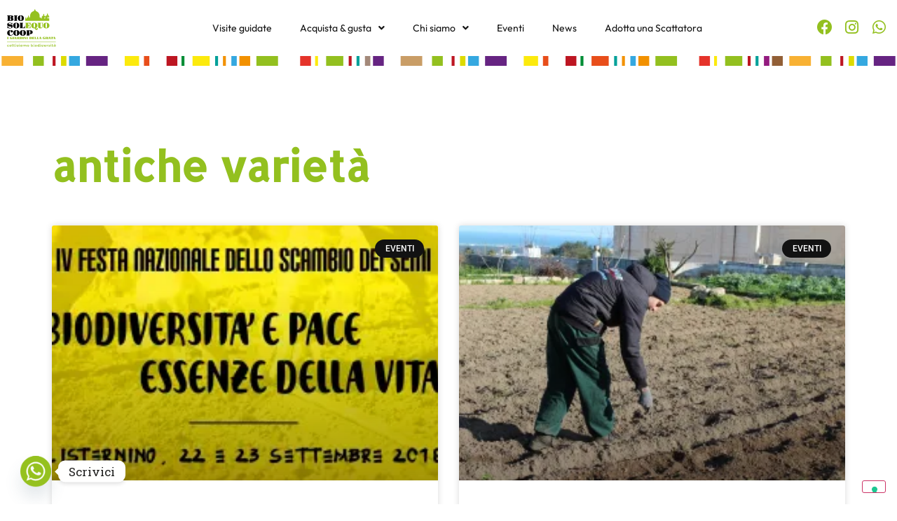

--- FILE ---
content_type: text/html; charset=UTF-8
request_url: https://biosolequocoop.com/tag/antiche-varieta/
body_size: 19949
content:
<!doctype html>
<html dir="ltr" lang="it-IT" prefix="og: https://ogp.me/ns#">
<head>
	<meta charset="UTF-8">
		<meta name="viewport" content="width=device-width, initial-scale=1">
	<link rel="profile" href="https://gmpg.org/xfn/11">
				<script type="text/javascript" class="_iub_cs_skip">
				var _iub = _iub || {};
				_iub.csConfiguration = _iub.csConfiguration || {};
				_iub.csConfiguration.siteId = "3763430";
				_iub.csConfiguration.cookiePolicyId = "96372586";
			</script>
			<script class="_iub_cs_skip" src="https://cs.iubenda.com/autoblocking/3763430.js"></script>
			<title>antiche varietà - Bio Solequo Coop</title>
	<style>img:is([sizes="auto" i], [sizes^="auto," i]) { contain-intrinsic-size: 3000px 1500px }</style>
	
		<!-- All in One SEO 4.8.1.1 - aioseo.com -->
	<meta name="robots" content="max-image-preview:large" />
	<link rel="canonical" href="https://biosolequocoop.com/tag/antiche-varieta/" />
	<meta name="generator" content="All in One SEO (AIOSEO) 4.8.1.1" />
		<script type="application/ld+json" class="aioseo-schema">
			{"@context":"https:\/\/schema.org","@graph":[{"@type":"BreadcrumbList","@id":"https:\/\/biosolequocoop.com\/tag\/antiche-varieta\/#breadcrumblist","itemListElement":[{"@type":"ListItem","@id":"https:\/\/biosolequocoop.com\/#listItem","position":1,"name":"Home","item":"https:\/\/biosolequocoop.com\/","nextItem":{"@type":"ListItem","@id":"https:\/\/biosolequocoop.com\/tag\/antiche-varieta\/#listItem","name":"antiche variet\u00e0"}},{"@type":"ListItem","@id":"https:\/\/biosolequocoop.com\/tag\/antiche-varieta\/#listItem","position":2,"name":"antiche variet\u00e0","previousItem":{"@type":"ListItem","@id":"https:\/\/biosolequocoop.com\/#listItem","name":"Home"}}]},{"@type":"CollectionPage","@id":"https:\/\/biosolequocoop.com\/tag\/antiche-varieta\/#collectionpage","url":"https:\/\/biosolequocoop.com\/tag\/antiche-varieta\/","name":"antiche variet\u00e0 - Bio Solequo Coop","inLanguage":"it-IT","isPartOf":{"@id":"https:\/\/biosolequocoop.com\/#website"},"breadcrumb":{"@id":"https:\/\/biosolequocoop.com\/tag\/antiche-varieta\/#breadcrumblist"}},{"@type":"Organization","@id":"https:\/\/biosolequocoop.com\/#organization","name":"Bio Solequo Coop","description":"Orti a coltivazione biologica certificata ICEA","url":"https:\/\/biosolequocoop.com\/","logo":{"@type":"ImageObject","url":"https:\/\/biosolequocoop.com\/wp-content\/uploads\/2020\/03\/Bio-Solequo-Coop-Home.svg","@id":"https:\/\/biosolequocoop.com\/tag\/antiche-varieta\/#organizationLogo","width":1156,"height":878},"image":{"@id":"https:\/\/biosolequocoop.com\/tag\/antiche-varieta\/#organizationLogo"}},{"@type":"WebSite","@id":"https:\/\/biosolequocoop.com\/#website","url":"https:\/\/biosolequocoop.com\/","name":"Bio Solequo Coop","description":"Orti a coltivazione biologica certificata ICEA","inLanguage":"it-IT","publisher":{"@id":"https:\/\/biosolequocoop.com\/#organization"}}]}
		</script>
		<!-- All in One SEO -->

<!-- Jetpack Site Verification Tags -->
<meta name="google-site-verification" content="3OA1QYkrcoPXpciZ4Tv3ygYWAOD0faEW5z9lc55a624" />
<link rel='dns-prefetch' href='//cdn.iubenda.com' />
<link rel='dns-prefetch' href='//secure.gravatar.com' />
<link rel='dns-prefetch' href='//www.googletagmanager.com' />
<link rel='dns-prefetch' href='//stats.wp.com' />
<link rel='dns-prefetch' href='//fonts.googleapis.com' />
<link rel='dns-prefetch' href='//v0.wordpress.com' />
<link rel='dns-prefetch' href='//i0.wp.com' />
<link rel="alternate" type="application/rss+xml" title="Bio Solequo Coop &raquo; Feed" href="https://biosolequocoop.com/feed/" />
<link rel="alternate" type="application/rss+xml" title="Bio Solequo Coop &raquo; Feed dei commenti" href="https://biosolequocoop.com/comments/feed/" />
<link rel="alternate" type="application/rss+xml" title="Bio Solequo Coop &raquo; antiche varietà Feed del tag" href="https://biosolequocoop.com/tag/antiche-varieta/feed/" />
<script>
window._wpemojiSettings = {"baseUrl":"https:\/\/s.w.org\/images\/core\/emoji\/15.0.3\/72x72\/","ext":".png","svgUrl":"https:\/\/s.w.org\/images\/core\/emoji\/15.0.3\/svg\/","svgExt":".svg","source":{"concatemoji":"https:\/\/biosolequocoop.com\/wp-includes\/js\/wp-emoji-release.min.js?ver=6.7.4"}};
/*! This file is auto-generated */
!function(i,n){var o,s,e;function c(e){try{var t={supportTests:e,timestamp:(new Date).valueOf()};sessionStorage.setItem(o,JSON.stringify(t))}catch(e){}}function p(e,t,n){e.clearRect(0,0,e.canvas.width,e.canvas.height),e.fillText(t,0,0);var t=new Uint32Array(e.getImageData(0,0,e.canvas.width,e.canvas.height).data),r=(e.clearRect(0,0,e.canvas.width,e.canvas.height),e.fillText(n,0,0),new Uint32Array(e.getImageData(0,0,e.canvas.width,e.canvas.height).data));return t.every(function(e,t){return e===r[t]})}function u(e,t,n){switch(t){case"flag":return n(e,"\ud83c\udff3\ufe0f\u200d\u26a7\ufe0f","\ud83c\udff3\ufe0f\u200b\u26a7\ufe0f")?!1:!n(e,"\ud83c\uddfa\ud83c\uddf3","\ud83c\uddfa\u200b\ud83c\uddf3")&&!n(e,"\ud83c\udff4\udb40\udc67\udb40\udc62\udb40\udc65\udb40\udc6e\udb40\udc67\udb40\udc7f","\ud83c\udff4\u200b\udb40\udc67\u200b\udb40\udc62\u200b\udb40\udc65\u200b\udb40\udc6e\u200b\udb40\udc67\u200b\udb40\udc7f");case"emoji":return!n(e,"\ud83d\udc26\u200d\u2b1b","\ud83d\udc26\u200b\u2b1b")}return!1}function f(e,t,n){var r="undefined"!=typeof WorkerGlobalScope&&self instanceof WorkerGlobalScope?new OffscreenCanvas(300,150):i.createElement("canvas"),a=r.getContext("2d",{willReadFrequently:!0}),o=(a.textBaseline="top",a.font="600 32px Arial",{});return e.forEach(function(e){o[e]=t(a,e,n)}),o}function t(e){var t=i.createElement("script");t.src=e,t.defer=!0,i.head.appendChild(t)}"undefined"!=typeof Promise&&(o="wpEmojiSettingsSupports",s=["flag","emoji"],n.supports={everything:!0,everythingExceptFlag:!0},e=new Promise(function(e){i.addEventListener("DOMContentLoaded",e,{once:!0})}),new Promise(function(t){var n=function(){try{var e=JSON.parse(sessionStorage.getItem(o));if("object"==typeof e&&"number"==typeof e.timestamp&&(new Date).valueOf()<e.timestamp+604800&&"object"==typeof e.supportTests)return e.supportTests}catch(e){}return null}();if(!n){if("undefined"!=typeof Worker&&"undefined"!=typeof OffscreenCanvas&&"undefined"!=typeof URL&&URL.createObjectURL&&"undefined"!=typeof Blob)try{var e="postMessage("+f.toString()+"("+[JSON.stringify(s),u.toString(),p.toString()].join(",")+"));",r=new Blob([e],{type:"text/javascript"}),a=new Worker(URL.createObjectURL(r),{name:"wpTestEmojiSupports"});return void(a.onmessage=function(e){c(n=e.data),a.terminate(),t(n)})}catch(e){}c(n=f(s,u,p))}t(n)}).then(function(e){for(var t in e)n.supports[t]=e[t],n.supports.everything=n.supports.everything&&n.supports[t],"flag"!==t&&(n.supports.everythingExceptFlag=n.supports.everythingExceptFlag&&n.supports[t]);n.supports.everythingExceptFlag=n.supports.everythingExceptFlag&&!n.supports.flag,n.DOMReady=!1,n.readyCallback=function(){n.DOMReady=!0}}).then(function(){return e}).then(function(){var e;n.supports.everything||(n.readyCallback(),(e=n.source||{}).concatemoji?t(e.concatemoji):e.wpemoji&&e.twemoji&&(t(e.twemoji),t(e.wpemoji)))}))}((window,document),window._wpemojiSettings);
</script>
<style id='wp-emoji-styles-inline-css'>

	img.wp-smiley, img.emoji {
		display: inline !important;
		border: none !important;
		box-shadow: none !important;
		height: 1em !important;
		width: 1em !important;
		margin: 0 0.07em !important;
		vertical-align: -0.1em !important;
		background: none !important;
		padding: 0 !important;
	}
</style>
<link rel='stylesheet' id='wp-block-library-css' href='https://biosolequocoop.com/wp-includes/css/dist/block-library/style.min.css?ver=6.7.4' media='all' />
<link rel='stylesheet' id='mediaelement-css' href='https://biosolequocoop.com/wp-includes/js/mediaelement/mediaelementplayer-legacy.min.css?ver=4.2.17' media='all' />
<link rel='stylesheet' id='wp-mediaelement-css' href='https://biosolequocoop.com/wp-includes/js/mediaelement/wp-mediaelement.min.css?ver=6.7.4' media='all' />
<style id='jetpack-sharing-buttons-style-inline-css'>
.jetpack-sharing-buttons__services-list{display:flex;flex-direction:row;flex-wrap:wrap;gap:0;list-style-type:none;margin:5px;padding:0}.jetpack-sharing-buttons__services-list.has-small-icon-size{font-size:12px}.jetpack-sharing-buttons__services-list.has-normal-icon-size{font-size:16px}.jetpack-sharing-buttons__services-list.has-large-icon-size{font-size:24px}.jetpack-sharing-buttons__services-list.has-huge-icon-size{font-size:36px}@media print{.jetpack-sharing-buttons__services-list{display:none!important}}.editor-styles-wrapper .wp-block-jetpack-sharing-buttons{gap:0;padding-inline-start:0}ul.jetpack-sharing-buttons__services-list.has-background{padding:1.25em 2.375em}
</style>
<style id='classic-theme-styles-inline-css'>
/*! This file is auto-generated */
.wp-block-button__link{color:#fff;background-color:#32373c;border-radius:9999px;box-shadow:none;text-decoration:none;padding:calc(.667em + 2px) calc(1.333em + 2px);font-size:1.125em}.wp-block-file__button{background:#32373c;color:#fff;text-decoration:none}
</style>
<style id='global-styles-inline-css'>
:root{--wp--preset--aspect-ratio--square: 1;--wp--preset--aspect-ratio--4-3: 4/3;--wp--preset--aspect-ratio--3-4: 3/4;--wp--preset--aspect-ratio--3-2: 3/2;--wp--preset--aspect-ratio--2-3: 2/3;--wp--preset--aspect-ratio--16-9: 16/9;--wp--preset--aspect-ratio--9-16: 9/16;--wp--preset--color--black: #000000;--wp--preset--color--cyan-bluish-gray: #abb8c3;--wp--preset--color--white: #ffffff;--wp--preset--color--pale-pink: #f78da7;--wp--preset--color--vivid-red: #cf2e2e;--wp--preset--color--luminous-vivid-orange: #ff6900;--wp--preset--color--luminous-vivid-amber: #fcb900;--wp--preset--color--light-green-cyan: #7bdcb5;--wp--preset--color--vivid-green-cyan: #00d084;--wp--preset--color--pale-cyan-blue: #8ed1fc;--wp--preset--color--vivid-cyan-blue: #0693e3;--wp--preset--color--vivid-purple: #9b51e0;--wp--preset--gradient--vivid-cyan-blue-to-vivid-purple: linear-gradient(135deg,rgba(6,147,227,1) 0%,rgb(155,81,224) 100%);--wp--preset--gradient--light-green-cyan-to-vivid-green-cyan: linear-gradient(135deg,rgb(122,220,180) 0%,rgb(0,208,130) 100%);--wp--preset--gradient--luminous-vivid-amber-to-luminous-vivid-orange: linear-gradient(135deg,rgba(252,185,0,1) 0%,rgba(255,105,0,1) 100%);--wp--preset--gradient--luminous-vivid-orange-to-vivid-red: linear-gradient(135deg,rgba(255,105,0,1) 0%,rgb(207,46,46) 100%);--wp--preset--gradient--very-light-gray-to-cyan-bluish-gray: linear-gradient(135deg,rgb(238,238,238) 0%,rgb(169,184,195) 100%);--wp--preset--gradient--cool-to-warm-spectrum: linear-gradient(135deg,rgb(74,234,220) 0%,rgb(151,120,209) 20%,rgb(207,42,186) 40%,rgb(238,44,130) 60%,rgb(251,105,98) 80%,rgb(254,248,76) 100%);--wp--preset--gradient--blush-light-purple: linear-gradient(135deg,rgb(255,206,236) 0%,rgb(152,150,240) 100%);--wp--preset--gradient--blush-bordeaux: linear-gradient(135deg,rgb(254,205,165) 0%,rgb(254,45,45) 50%,rgb(107,0,62) 100%);--wp--preset--gradient--luminous-dusk: linear-gradient(135deg,rgb(255,203,112) 0%,rgb(199,81,192) 50%,rgb(65,88,208) 100%);--wp--preset--gradient--pale-ocean: linear-gradient(135deg,rgb(255,245,203) 0%,rgb(182,227,212) 50%,rgb(51,167,181) 100%);--wp--preset--gradient--electric-grass: linear-gradient(135deg,rgb(202,248,128) 0%,rgb(113,206,126) 100%);--wp--preset--gradient--midnight: linear-gradient(135deg,rgb(2,3,129) 0%,rgb(40,116,252) 100%);--wp--preset--font-size--small: 13px;--wp--preset--font-size--medium: 20px;--wp--preset--font-size--large: 36px;--wp--preset--font-size--x-large: 42px;--wp--preset--spacing--20: 0.44rem;--wp--preset--spacing--30: 0.67rem;--wp--preset--spacing--40: 1rem;--wp--preset--spacing--50: 1.5rem;--wp--preset--spacing--60: 2.25rem;--wp--preset--spacing--70: 3.38rem;--wp--preset--spacing--80: 5.06rem;--wp--preset--shadow--natural: 6px 6px 9px rgba(0, 0, 0, 0.2);--wp--preset--shadow--deep: 12px 12px 50px rgba(0, 0, 0, 0.4);--wp--preset--shadow--sharp: 6px 6px 0px rgba(0, 0, 0, 0.2);--wp--preset--shadow--outlined: 6px 6px 0px -3px rgba(255, 255, 255, 1), 6px 6px rgba(0, 0, 0, 1);--wp--preset--shadow--crisp: 6px 6px 0px rgba(0, 0, 0, 1);}:where(.is-layout-flex){gap: 0.5em;}:where(.is-layout-grid){gap: 0.5em;}body .is-layout-flex{display: flex;}.is-layout-flex{flex-wrap: wrap;align-items: center;}.is-layout-flex > :is(*, div){margin: 0;}body .is-layout-grid{display: grid;}.is-layout-grid > :is(*, div){margin: 0;}:where(.wp-block-columns.is-layout-flex){gap: 2em;}:where(.wp-block-columns.is-layout-grid){gap: 2em;}:where(.wp-block-post-template.is-layout-flex){gap: 1.25em;}:where(.wp-block-post-template.is-layout-grid){gap: 1.25em;}.has-black-color{color: var(--wp--preset--color--black) !important;}.has-cyan-bluish-gray-color{color: var(--wp--preset--color--cyan-bluish-gray) !important;}.has-white-color{color: var(--wp--preset--color--white) !important;}.has-pale-pink-color{color: var(--wp--preset--color--pale-pink) !important;}.has-vivid-red-color{color: var(--wp--preset--color--vivid-red) !important;}.has-luminous-vivid-orange-color{color: var(--wp--preset--color--luminous-vivid-orange) !important;}.has-luminous-vivid-amber-color{color: var(--wp--preset--color--luminous-vivid-amber) !important;}.has-light-green-cyan-color{color: var(--wp--preset--color--light-green-cyan) !important;}.has-vivid-green-cyan-color{color: var(--wp--preset--color--vivid-green-cyan) !important;}.has-pale-cyan-blue-color{color: var(--wp--preset--color--pale-cyan-blue) !important;}.has-vivid-cyan-blue-color{color: var(--wp--preset--color--vivid-cyan-blue) !important;}.has-vivid-purple-color{color: var(--wp--preset--color--vivid-purple) !important;}.has-black-background-color{background-color: var(--wp--preset--color--black) !important;}.has-cyan-bluish-gray-background-color{background-color: var(--wp--preset--color--cyan-bluish-gray) !important;}.has-white-background-color{background-color: var(--wp--preset--color--white) !important;}.has-pale-pink-background-color{background-color: var(--wp--preset--color--pale-pink) !important;}.has-vivid-red-background-color{background-color: var(--wp--preset--color--vivid-red) !important;}.has-luminous-vivid-orange-background-color{background-color: var(--wp--preset--color--luminous-vivid-orange) !important;}.has-luminous-vivid-amber-background-color{background-color: var(--wp--preset--color--luminous-vivid-amber) !important;}.has-light-green-cyan-background-color{background-color: var(--wp--preset--color--light-green-cyan) !important;}.has-vivid-green-cyan-background-color{background-color: var(--wp--preset--color--vivid-green-cyan) !important;}.has-pale-cyan-blue-background-color{background-color: var(--wp--preset--color--pale-cyan-blue) !important;}.has-vivid-cyan-blue-background-color{background-color: var(--wp--preset--color--vivid-cyan-blue) !important;}.has-vivid-purple-background-color{background-color: var(--wp--preset--color--vivid-purple) !important;}.has-black-border-color{border-color: var(--wp--preset--color--black) !important;}.has-cyan-bluish-gray-border-color{border-color: var(--wp--preset--color--cyan-bluish-gray) !important;}.has-white-border-color{border-color: var(--wp--preset--color--white) !important;}.has-pale-pink-border-color{border-color: var(--wp--preset--color--pale-pink) !important;}.has-vivid-red-border-color{border-color: var(--wp--preset--color--vivid-red) !important;}.has-luminous-vivid-orange-border-color{border-color: var(--wp--preset--color--luminous-vivid-orange) !important;}.has-luminous-vivid-amber-border-color{border-color: var(--wp--preset--color--luminous-vivid-amber) !important;}.has-light-green-cyan-border-color{border-color: var(--wp--preset--color--light-green-cyan) !important;}.has-vivid-green-cyan-border-color{border-color: var(--wp--preset--color--vivid-green-cyan) !important;}.has-pale-cyan-blue-border-color{border-color: var(--wp--preset--color--pale-cyan-blue) !important;}.has-vivid-cyan-blue-border-color{border-color: var(--wp--preset--color--vivid-cyan-blue) !important;}.has-vivid-purple-border-color{border-color: var(--wp--preset--color--vivid-purple) !important;}.has-vivid-cyan-blue-to-vivid-purple-gradient-background{background: var(--wp--preset--gradient--vivid-cyan-blue-to-vivid-purple) !important;}.has-light-green-cyan-to-vivid-green-cyan-gradient-background{background: var(--wp--preset--gradient--light-green-cyan-to-vivid-green-cyan) !important;}.has-luminous-vivid-amber-to-luminous-vivid-orange-gradient-background{background: var(--wp--preset--gradient--luminous-vivid-amber-to-luminous-vivid-orange) !important;}.has-luminous-vivid-orange-to-vivid-red-gradient-background{background: var(--wp--preset--gradient--luminous-vivid-orange-to-vivid-red) !important;}.has-very-light-gray-to-cyan-bluish-gray-gradient-background{background: var(--wp--preset--gradient--very-light-gray-to-cyan-bluish-gray) !important;}.has-cool-to-warm-spectrum-gradient-background{background: var(--wp--preset--gradient--cool-to-warm-spectrum) !important;}.has-blush-light-purple-gradient-background{background: var(--wp--preset--gradient--blush-light-purple) !important;}.has-blush-bordeaux-gradient-background{background: var(--wp--preset--gradient--blush-bordeaux) !important;}.has-luminous-dusk-gradient-background{background: var(--wp--preset--gradient--luminous-dusk) !important;}.has-pale-ocean-gradient-background{background: var(--wp--preset--gradient--pale-ocean) !important;}.has-electric-grass-gradient-background{background: var(--wp--preset--gradient--electric-grass) !important;}.has-midnight-gradient-background{background: var(--wp--preset--gradient--midnight) !important;}.has-small-font-size{font-size: var(--wp--preset--font-size--small) !important;}.has-medium-font-size{font-size: var(--wp--preset--font-size--medium) !important;}.has-large-font-size{font-size: var(--wp--preset--font-size--large) !important;}.has-x-large-font-size{font-size: var(--wp--preset--font-size--x-large) !important;}
:where(.wp-block-post-template.is-layout-flex){gap: 1.25em;}:where(.wp-block-post-template.is-layout-grid){gap: 1.25em;}
:where(.wp-block-columns.is-layout-flex){gap: 2em;}:where(.wp-block-columns.is-layout-grid){gap: 2em;}
:root :where(.wp-block-pullquote){font-size: 1.5em;line-height: 1.6;}
</style>
<link rel='stylesheet' id='hello-elementor-css' href='https://biosolequocoop.com/wp-content/themes/hello-elementor/style.min.css?ver=2.6.1' media='all' />
<link rel='stylesheet' id='hello-elementor-theme-style-css' href='https://biosolequocoop.com/wp-content/themes/hello-elementor/theme.min.css?ver=2.6.1' media='all' />
<link rel='stylesheet' id='chld_thm_cfg_child-css' href='https://biosolequocoop.com/wp-content/themes/hello-elementor-child/style.css?ver=2.3.1.1620730814' media='all' />
<link rel='stylesheet' id='elementor-frontend-css' href='https://biosolequocoop.com/wp-content/plugins/elementor/assets/css/frontend.min.css?ver=3.33.6' media='all' />
<link rel='stylesheet' id='widget-image-css' href='https://biosolequocoop.com/wp-content/plugins/elementor/assets/css/widget-image.min.css?ver=3.33.6' media='all' />
<link rel='stylesheet' id='widget-nav-menu-css' href='https://biosolequocoop.com/wp-content/plugins/elementor-pro/assets/css/widget-nav-menu.min.css?ver=3.33.2' media='all' />
<link rel='stylesheet' id='e-animation-grow-css' href='https://biosolequocoop.com/wp-content/plugins/elementor/assets/lib/animations/styles/e-animation-grow.min.css?ver=3.33.6' media='all' />
<link rel='stylesheet' id='widget-social-icons-css' href='https://biosolequocoop.com/wp-content/plugins/elementor/assets/css/widget-social-icons.min.css?ver=3.33.6' media='all' />
<link rel='stylesheet' id='e-apple-webkit-css' href='https://biosolequocoop.com/wp-content/plugins/elementor/assets/css/conditionals/apple-webkit.min.css?ver=3.33.6' media='all' />
<link rel='stylesheet' id='widget-heading-css' href='https://biosolequocoop.com/wp-content/plugins/elementor/assets/css/widget-heading.min.css?ver=3.33.6' media='all' />
<link rel='stylesheet' id='widget-icon-box-css' href='https://biosolequocoop.com/wp-content/plugins/elementor/assets/css/widget-icon-box.min.css?ver=3.33.6' media='all' />
<link rel='stylesheet' id='widget-posts-css' href='https://biosolequocoop.com/wp-content/plugins/elementor-pro/assets/css/widget-posts.min.css?ver=3.33.2' media='all' />
<link rel='stylesheet' id='elementor-icons-css' href='https://biosolequocoop.com/wp-content/plugins/elementor/assets/lib/eicons/css/elementor-icons.min.css?ver=5.44.0' media='all' />
<link rel='stylesheet' id='elementor-post-1927-css' href='https://biosolequocoop.com/wp-content/uploads/elementor/css/post-1927.css?ver=1766416282' media='all' />
<link rel='stylesheet' id='amelia-elementor-widget-font-css' href='https://biosolequocoop.com/wp-content/plugins/ameliabooking/public/css/frontend/elementor.css?ver=1.2.23' media='all' />
<link rel='stylesheet' id='font-awesome-5-all-css' href='https://biosolequocoop.com/wp-content/plugins/elementor/assets/lib/font-awesome/css/all.min.css?ver=3.33.6' media='all' />
<link rel='stylesheet' id='font-awesome-4-shim-css' href='https://biosolequocoop.com/wp-content/plugins/elementor/assets/lib/font-awesome/css/v4-shims.min.css?ver=3.33.6' media='all' />
<link rel='stylesheet' id='elementor-post-2319-css' href='https://biosolequocoop.com/wp-content/uploads/elementor/css/post-2319.css?ver=1766416282' media='all' />
<link rel='stylesheet' id='elementor-post-1969-css' href='https://biosolequocoop.com/wp-content/uploads/elementor/css/post-1969.css?ver=1766416282' media='all' />
<link rel='stylesheet' id='elementor-post-1995-css' href='https://biosolequocoop.com/wp-content/uploads/elementor/css/post-1995.css?ver=1766416932' media='all' />
<style id='akismet-widget-style-inline-css'>

			.a-stats {
				--akismet-color-mid-green: #357b49;
				--akismet-color-white: #fff;
				--akismet-color-light-grey: #f6f7f7;

				max-width: 350px;
				width: auto;
			}

			.a-stats * {
				all: unset;
				box-sizing: border-box;
			}

			.a-stats strong {
				font-weight: 600;
			}

			.a-stats a.a-stats__link,
			.a-stats a.a-stats__link:visited,
			.a-stats a.a-stats__link:active {
				background: var(--akismet-color-mid-green);
				border: none;
				box-shadow: none;
				border-radius: 8px;
				color: var(--akismet-color-white);
				cursor: pointer;
				display: block;
				font-family: -apple-system, BlinkMacSystemFont, 'Segoe UI', 'Roboto', 'Oxygen-Sans', 'Ubuntu', 'Cantarell', 'Helvetica Neue', sans-serif;
				font-weight: 500;
				padding: 12px;
				text-align: center;
				text-decoration: none;
				transition: all 0.2s ease;
			}

			/* Extra specificity to deal with TwentyTwentyOne focus style */
			.widget .a-stats a.a-stats__link:focus {
				background: var(--akismet-color-mid-green);
				color: var(--akismet-color-white);
				text-decoration: none;
			}

			.a-stats a.a-stats__link:hover {
				filter: brightness(110%);
				box-shadow: 0 4px 12px rgba(0, 0, 0, 0.06), 0 0 2px rgba(0, 0, 0, 0.16);
			}

			.a-stats .count {
				color: var(--akismet-color-white);
				display: block;
				font-size: 1.5em;
				line-height: 1.4;
				padding: 0 13px;
				white-space: nowrap;
			}
		
</style>
<link rel='stylesheet' id='custom-google-fonts-css' href='//fonts.googleapis.com/css?family=Roboto+Slab&#038;ver=3.3.9' media='all' />
<link rel='stylesheet' id='chaty-front-css-css' href='https://biosolequocoop.com/wp-content/plugins/chaty/css/chaty-front.min.css?ver=3.3.91742647979' media='all' />
<link rel='stylesheet' id='elementor-gf-local-roboto-css' href='https://biosolequocoop.com/wp-content/uploads/elementor/google-fonts/css/roboto.css?ver=1742396840' media='all' />
<link rel='stylesheet' id='elementor-gf-local-robotoslab-css' href='https://biosolequocoop.com/wp-content/uploads/elementor/google-fonts/css/robotoslab.css?ver=1742396844' media='all' />
<link rel='stylesheet' id='elementor-gf-local-allertastencil-css' href='https://biosolequocoop.com/wp-content/uploads/elementor/google-fonts/css/allertastencil.css?ver=1742396844' media='all' />
<link rel='stylesheet' id='elementor-gf-local-allerta-css' href='https://biosolequocoop.com/wp-content/uploads/elementor/google-fonts/css/allerta.css?ver=1742396844' media='all' />
<link rel='stylesheet' id='elementor-gf-local-outfit-css' href='https://biosolequocoop.com/wp-content/uploads/elementor/google-fonts/css/outfit.css?ver=1742396849' media='all' />
<link rel='stylesheet' id='elementor-icons-shared-0-css' href='https://biosolequocoop.com/wp-content/plugins/elementor/assets/lib/font-awesome/css/fontawesome.min.css?ver=5.15.3' media='all' />
<link rel='stylesheet' id='elementor-icons-fa-solid-css' href='https://biosolequocoop.com/wp-content/plugins/elementor/assets/lib/font-awesome/css/solid.min.css?ver=5.15.3' media='all' />
<link rel='stylesheet' id='elementor-icons-fa-brands-css' href='https://biosolequocoop.com/wp-content/plugins/elementor/assets/lib/font-awesome/css/brands.min.css?ver=5.15.3' media='all' />
<link rel='stylesheet' id='jetpack_css-css' href='https://biosolequocoop.com/wp-content/plugins/jetpack/css/jetpack.css?ver=13.6.1' media='all' />

<script  type="text/javascript" class=" _iub_cs_skip" id="iubenda-head-inline-scripts-0">
var _iub = _iub || [];
            _iub.csConfiguration ={"floatingPreferencesButtonDisplay":"bottom-right","lang":"it","siteId":"3763430","cookiePolicyId":"96372586","whitelabel":false,"banner":{"closeButtonDisplay":false,"listPurposes":true,"explicitWithdrawal":true,"rejectButtonDisplay":true,"acceptButtonDisplay":true,"customizeButtonDisplay":true,"closeButtonRejects":true,"position":"float-top-right","style":"light","textColor":"#000000","backgroundColor":"#FFFFFF","customizeButtonCaptionColor":"#4D4D4D","customizeButtonColor":"#DADADA"},"perPurposeConsent":true,"googleAdditionalConsentMode":true,"enableTcf":true,"tcfPurposes":{"1":true,"2":"consent_only","3":"consent_only","4":"consent_only","5":"consent_only","6":"consent_only","7":"consent_only","8":"consent_only","9":"consent_only","10":"consent_only"}};
</script>
<script  type="text/javascript" class=" _iub_cs_skip" src="//cdn.iubenda.com/cs/tcf/stub-v2.js?ver=3.12.4" id="iubenda-head-scripts-0-js"></script>
<script  type="text/javascript" class=" _iub_cs_skip" src="//cdn.iubenda.com/cs/tcf/safe-tcf-v2.js?ver=3.12.4" id="iubenda-head-scripts-1-js"></script>
<script  type="text/javascript" charset="UTF-8" async="" class=" _iub_cs_skip" src="//cdn.iubenda.com/cs/iubenda_cs.js?ver=3.12.4" id="iubenda-head-scripts-2-js"></script>
<script src="https://biosolequocoop.com/wp-includes/js/jquery/jquery.min.js?ver=3.7.1" id="jquery-core-js"></script>
<script src="https://biosolequocoop.com/wp-includes/js/jquery/jquery-migrate.min.js?ver=3.4.1" id="jquery-migrate-js"></script>
<script src="https://biosolequocoop.com/wp-content/plugins/elementor/assets/lib/font-awesome/js/v4-shims.min.js?ver=3.33.6" id="font-awesome-4-shim-js"></script>

<!-- Snippet del tag Google (gtag.js) aggiunto da Site Kit -->

<!-- Snippet Google Analytics aggiunto da Site Kit -->
<script src="https://www.googletagmanager.com/gtag/js?id=GT-M3S9X7M" id="google_gtagjs-js" async></script>
<script id="google_gtagjs-js-after">
window.dataLayer = window.dataLayer || [];function gtag(){dataLayer.push(arguments);}
gtag("set","linker",{"domains":["biosolequocoop.com"]});
gtag("js", new Date());
gtag("set", "developer_id.dZTNiMT", true);
gtag("config", "GT-M3S9X7M");
</script>

<!-- Snippet del tag Google (gtag.js) finale aggiunto da Site Kit -->
<link rel="https://api.w.org/" href="https://biosolequocoop.com/wp-json/" /><link rel="alternate" title="JSON" type="application/json" href="https://biosolequocoop.com/wp-json/wp/v2/tags/187" /><link rel="EditURI" type="application/rsd+xml" title="RSD" href="https://biosolequocoop.com/xmlrpc.php?rsd" />
<meta name="generator" content="WordPress 6.7.4" />
<meta name="generator" content="Site Kit by Google 1.157.0" />	<style>img#wpstats{display:none}</style>
		<meta name="generator" content="Elementor 3.33.6; features: additional_custom_breakpoints; settings: css_print_method-external, google_font-enabled, font_display-auto">
			<style>
				.e-con.e-parent:nth-of-type(n+4):not(.e-lazyloaded):not(.e-no-lazyload),
				.e-con.e-parent:nth-of-type(n+4):not(.e-lazyloaded):not(.e-no-lazyload) * {
					background-image: none !important;
				}
				@media screen and (max-height: 1024px) {
					.e-con.e-parent:nth-of-type(n+3):not(.e-lazyloaded):not(.e-no-lazyload),
					.e-con.e-parent:nth-of-type(n+3):not(.e-lazyloaded):not(.e-no-lazyload) * {
						background-image: none !important;
					}
				}
				@media screen and (max-height: 640px) {
					.e-con.e-parent:nth-of-type(n+2):not(.e-lazyloaded):not(.e-no-lazyload),
					.e-con.e-parent:nth-of-type(n+2):not(.e-lazyloaded):not(.e-no-lazyload) * {
						background-image: none !important;
					}
				}
			</style>
			<link rel="icon" href="https://biosolequocoop.com/wp-content/uploads/2020/03/elementor/thumbs/Bio-Solequo-Coop-Home.svg" sizes="32x32" />
<link rel="icon" href="https://biosolequocoop.com/wp-content/uploads/2020/03/Bio-Solequo-Coop-Home.svg" sizes="192x192" />
<link rel="apple-touch-icon" href="https://biosolequocoop.com/wp-content/uploads/2020/03/Bio-Solequo-Coop-Home.svg" />
<meta name="msapplication-TileImage" content="https://biosolequocoop.com/wp-content/uploads/2020/03/Bio-Solequo-Coop-Home.svg" />
<style type="text/css" id="wp-custom-css">a:link {
  color: #95C11F;
  background-color: transparent;
  text-decoration: none;
}

a:hover {
  color: #486500;
  background-color: transparent;
  text-decoration: none;
}</style></head>
<body class="archive tag tag-antiche-varieta tag-187 wp-custom-logo elementor-page-1995 elementor-default elementor-template-full-width elementor-kit-1927">

<noscript><p><a target="_blank" href="https://www.iubenda.com/privacy-policy/96372586/cookie-policy">Cookie policy</a></p></noscript>
<a class="skip-link screen-reader-text" href="#content">
	Vai al contenuto</a>

		<header data-elementor-type="header" data-elementor-id="2319" class="elementor elementor-2319 elementor-location-header" data-elementor-post-type="elementor_library">
					<section class="elementor-section elementor-top-section elementor-element elementor-element-44177f8 elementor-section-full_width elementor-section-content-middle elementor-section-stretched elementor-section-height-default elementor-section-height-default" data-id="44177f8" data-element_type="section" data-settings="{&quot;stretch_section&quot;:&quot;section-stretched&quot;}">
						<div class="elementor-container elementor-column-gap-default">
					<div class="elementor-column elementor-col-25 elementor-top-column elementor-element elementor-element-92eca21" data-id="92eca21" data-element_type="column">
			<div class="elementor-widget-wrap elementor-element-populated">
						<div class="elementor-element elementor-element-1334d78 elementor-widget__width-initial elementor-widget elementor-widget-theme-site-logo elementor-widget-image" data-id="1334d78" data-element_type="widget" data-widget_type="theme-site-logo.default">
				<div class="elementor-widget-container">
											<a href="https://biosolequocoop.com">
			<img src="https://biosolequocoop.com/wp-content/uploads/2020/03/Bio-Solequo-Coop-Home.svg" title="Bio Solequo Coop &#8211; Home" alt="Bio Solequo Coop - Home" loading="lazy" />				</a>
											</div>
				</div>
					</div>
		</div>
				<div class="elementor-column elementor-col-50 elementor-top-column elementor-element elementor-element-4eec659" data-id="4eec659" data-element_type="column">
			<div class="elementor-widget-wrap elementor-element-populated">
						<div class="elementor-element elementor-element-e4315b7 elementor-nav-menu__align-center elementor-nav-menu--dropdown-mobile elementor-nav-menu--stretch elementor-nav-menu__text-align-aside elementor-nav-menu--toggle elementor-nav-menu--burger elementor-widget elementor-widget-nav-menu" data-id="e4315b7" data-element_type="widget" data-settings="{&quot;submenu_icon&quot;:{&quot;value&quot;:&quot;&lt;i class=\&quot;fas fa-angle-down\&quot; aria-hidden=\&quot;true\&quot;&gt;&lt;\/i&gt;&quot;,&quot;library&quot;:&quot;fa-solid&quot;},&quot;full_width&quot;:&quot;stretch&quot;,&quot;layout&quot;:&quot;horizontal&quot;,&quot;toggle&quot;:&quot;burger&quot;}" data-widget_type="nav-menu.default">
				<div class="elementor-widget-container">
								<nav aria-label="Menu" class="elementor-nav-menu--main elementor-nav-menu__container elementor-nav-menu--layout-horizontal e--pointer-underline e--animation-none">
				<ul id="menu-1-e4315b7" class="elementor-nav-menu"><li class="menu-item menu-item-type-post_type menu-item-object-page menu-item-1962"><a href="https://biosolequocoop.com/visite-guidate-orti-ostuni/" class="elementor-item">Visite guidate</a></li>
<li class="menu-item menu-item-type-custom menu-item-object-custom menu-item-has-children menu-item-2769"><a href="https://biosolequocoop.com/i-mercatini-bio/" class="elementor-item">Acquista &#038; gusta</a>
<ul class="sub-menu elementor-nav-menu--dropdown">
	<li class="menu-item menu-item-type-post_type menu-item-object-page menu-item-2679"><a href="https://biosolequocoop.com/i-mercatini-bio/" class="elementor-sub-item">I Mercatini Bio: km 0 tra natura e gusto</a></li>
	<li class="menu-item menu-item-type-post_type menu-item-object-page menu-item-1960"><a href="https://biosolequocoop.com/i-mercatini-bio/punti-vendita/" class="elementor-sub-item">Dove trovarci</a></li>
	<li class="menu-item menu-item-type-post_type menu-item-object-page menu-item-1964"><a href="https://biosolequocoop.com/prodotti/ricette/" class="elementor-sub-item">Idee in cucina</a></li>
</ul>
</li>
<li class="menu-item menu-item-type-post_type menu-item-object-page menu-item-has-children menu-item-1957"><a href="https://biosolequocoop.com/solequo-chi-siamo/" class="elementor-item">Chi siamo</a>
<ul class="sub-menu elementor-nav-menu--dropdown">
	<li class="menu-item menu-item-type-post_type menu-item-object-page menu-item-1961"><a href="https://biosolequocoop.com/solequo-chi-siamo/contrada-cervarolo/" class="elementor-sub-item">I nostri orti in Contrada Cervarolo</a></li>
	<li class="menu-item menu-item-type-post_type menu-item-object-page menu-item-1963"><a href="https://biosolequocoop.com/solequo-chi-siamo/giardini-della-grata/" class="elementor-sub-item">I nostri orti “I Giardini della Grata” e del “Poveruomo”</a></li>
	<li class="menu-item menu-item-type-post_type menu-item-object-page menu-item-1958"><a href="https://biosolequocoop.com/solequo-chi-siamo/partner/" class="elementor-sub-item">Partner &#038; Progetti</a></li>
	<li class="menu-item menu-item-type-post_type menu-item-object-page menu-item-1959"><a href="https://biosolequocoop.com/solequo-chi-siamo/scuola-formazione/" class="elementor-sub-item">Formazione &#038; Scuola</a></li>
</ul>
</li>
<li class="menu-item menu-item-type-taxonomy menu-item-object-category menu-item-1953"><a href="https://biosolequocoop.com/category/eventi/" class="elementor-item">Eventi</a></li>
<li class="menu-item menu-item-type-taxonomy menu-item-object-category menu-item-1954"><a href="https://biosolequocoop.com/category/news/" class="elementor-item">News</a></li>
<li class="menu-item menu-item-type-post_type menu-item-object-page menu-item-2952"><a href="https://biosolequocoop.com/adotta-una-scattatora/" class="elementor-item">Adotta una Scattatora</a></li>
</ul>			</nav>
					<div class="elementor-menu-toggle" role="button" tabindex="0" aria-label="Menu di commutazione" aria-expanded="false">
			<i aria-hidden="true" role="presentation" class="elementor-menu-toggle__icon--open eicon-menu-bar"></i><i aria-hidden="true" role="presentation" class="elementor-menu-toggle__icon--close eicon-close"></i>		</div>
					<nav class="elementor-nav-menu--dropdown elementor-nav-menu__container" aria-hidden="true">
				<ul id="menu-2-e4315b7" class="elementor-nav-menu"><li class="menu-item menu-item-type-post_type menu-item-object-page menu-item-1962"><a href="https://biosolequocoop.com/visite-guidate-orti-ostuni/" class="elementor-item" tabindex="-1">Visite guidate</a></li>
<li class="menu-item menu-item-type-custom menu-item-object-custom menu-item-has-children menu-item-2769"><a href="https://biosolequocoop.com/i-mercatini-bio/" class="elementor-item" tabindex="-1">Acquista &#038; gusta</a>
<ul class="sub-menu elementor-nav-menu--dropdown">
	<li class="menu-item menu-item-type-post_type menu-item-object-page menu-item-2679"><a href="https://biosolequocoop.com/i-mercatini-bio/" class="elementor-sub-item" tabindex="-1">I Mercatini Bio: km 0 tra natura e gusto</a></li>
	<li class="menu-item menu-item-type-post_type menu-item-object-page menu-item-1960"><a href="https://biosolequocoop.com/i-mercatini-bio/punti-vendita/" class="elementor-sub-item" tabindex="-1">Dove trovarci</a></li>
	<li class="menu-item menu-item-type-post_type menu-item-object-page menu-item-1964"><a href="https://biosolequocoop.com/prodotti/ricette/" class="elementor-sub-item" tabindex="-1">Idee in cucina</a></li>
</ul>
</li>
<li class="menu-item menu-item-type-post_type menu-item-object-page menu-item-has-children menu-item-1957"><a href="https://biosolequocoop.com/solequo-chi-siamo/" class="elementor-item" tabindex="-1">Chi siamo</a>
<ul class="sub-menu elementor-nav-menu--dropdown">
	<li class="menu-item menu-item-type-post_type menu-item-object-page menu-item-1961"><a href="https://biosolequocoop.com/solequo-chi-siamo/contrada-cervarolo/" class="elementor-sub-item" tabindex="-1">I nostri orti in Contrada Cervarolo</a></li>
	<li class="menu-item menu-item-type-post_type menu-item-object-page menu-item-1963"><a href="https://biosolequocoop.com/solequo-chi-siamo/giardini-della-grata/" class="elementor-sub-item" tabindex="-1">I nostri orti “I Giardini della Grata” e del “Poveruomo”</a></li>
	<li class="menu-item menu-item-type-post_type menu-item-object-page menu-item-1958"><a href="https://biosolequocoop.com/solequo-chi-siamo/partner/" class="elementor-sub-item" tabindex="-1">Partner &#038; Progetti</a></li>
	<li class="menu-item menu-item-type-post_type menu-item-object-page menu-item-1959"><a href="https://biosolequocoop.com/solequo-chi-siamo/scuola-formazione/" class="elementor-sub-item" tabindex="-1">Formazione &#038; Scuola</a></li>
</ul>
</li>
<li class="menu-item menu-item-type-taxonomy menu-item-object-category menu-item-1953"><a href="https://biosolequocoop.com/category/eventi/" class="elementor-item" tabindex="-1">Eventi</a></li>
<li class="menu-item menu-item-type-taxonomy menu-item-object-category menu-item-1954"><a href="https://biosolequocoop.com/category/news/" class="elementor-item" tabindex="-1">News</a></li>
<li class="menu-item menu-item-type-post_type menu-item-object-page menu-item-2952"><a href="https://biosolequocoop.com/adotta-una-scattatora/" class="elementor-item" tabindex="-1">Adotta una Scattatora</a></li>
</ul>			</nav>
						</div>
				</div>
					</div>
		</div>
				<div class="elementor-column elementor-col-25 elementor-top-column elementor-element elementor-element-3dd8792" data-id="3dd8792" data-element_type="column">
			<div class="elementor-widget-wrap elementor-element-populated">
						<div class="elementor-element elementor-element-5ffd7d0 elementor-shape-circle e-grid-align-right elementor-grid-0 elementor-widget elementor-widget-social-icons" data-id="5ffd7d0" data-element_type="widget" data-widget_type="social-icons.default">
				<div class="elementor-widget-container">
							<div class="elementor-social-icons-wrapper elementor-grid" role="list">
							<span class="elementor-grid-item" role="listitem">
					<a class="elementor-icon elementor-social-icon elementor-social-icon-facebook elementor-animation-grow elementor-repeater-item-7849ad2" href="https://it-it.facebook.com/biosolequo.coop/" target="_blank">
						<span class="elementor-screen-only">Facebook</span>
						<i aria-hidden="true" class="fab fa-facebook"></i>					</a>
				</span>
							<span class="elementor-grid-item" role="listitem">
					<a class="elementor-icon elementor-social-icon elementor-social-icon-instagram elementor-animation-grow elementor-repeater-item-8853fe0" href="https://www.instagram.com/biosolequocoop/" target="_blank">
						<span class="elementor-screen-only">Instagram</span>
						<i aria-hidden="true" class="fab fa-instagram"></i>					</a>
				</span>
							<span class="elementor-grid-item" role="listitem">
					<a class="elementor-icon elementor-social-icon elementor-social-icon-whatsapp elementor-animation-grow elementor-repeater-item-7fd04df" href="https://wa.me/393760032593" target="_blank">
						<span class="elementor-screen-only">Whatsapp</span>
						<i aria-hidden="true" class="fab fa-whatsapp"></i>					</a>
				</span>
					</div>
						</div>
				</div>
					</div>
		</div>
					</div>
		</section>
				<section class="elementor-section elementor-top-section elementor-element elementor-element-c75f8dd elementor-section-full_width elementor-section-content-top elementor-section-height-default elementor-section-height-default" data-id="c75f8dd" data-element_type="section">
						<div class="elementor-container elementor-column-gap-no">
					<div class="elementor-column elementor-col-100 elementor-top-column elementor-element elementor-element-715401b" data-id="715401b" data-element_type="column">
			<div class="elementor-widget-wrap elementor-element-populated">
						<div class="elementor-element elementor-element-b6b8420 elementor-widget elementor-widget-image" data-id="b6b8420" data-element_type="widget" data-widget_type="image.default">
				<div class="elementor-widget-container">
															<img fetchpriority="high" width="1024" height="462" src="https://biosolequocoop.com/wp-content/uploads/2021/06/Bio-Solequo-Coop-Codice.svg" class="attachment-full size-full wp-image-2306" alt="" data-attachment-id="2306" data-permalink="https://biosolequocoop.com/bio-solequo-coop-codice/" data-orig-file="https://biosolequocoop.com/wp-content/uploads/2021/06/Bio-Solequo-Coop-Codice.svg" data-orig-size="1024,462" data-comments-opened="1" data-image-meta="[]" data-image-title="Bio Solequo Coop Codice" data-image-description="" data-image-caption="" data-medium-file="https://biosolequocoop.com/wp-content/uploads/2021/06/Bio-Solequo-Coop-Codice.svg" data-large-file="https://biosolequocoop.com/wp-content/uploads/2021/06/Bio-Solequo-Coop-Codice.svg" role="button" />															</div>
				</div>
					</div>
		</div>
					</div>
		</section>
				</header>
				<div data-elementor-type="archive" data-elementor-id="1995" class="elementor elementor-1995 elementor-location-archive" data-elementor-post-type="elementor_library">
					<section class="elementor-section elementor-top-section elementor-element elementor-element-12785bad elementor-section-boxed elementor-section-height-default elementor-section-height-default" data-id="12785bad" data-element_type="section" data-settings="{&quot;background_background&quot;:&quot;classic&quot;}">
						<div class="elementor-container elementor-column-gap-default">
					<div class="elementor-column elementor-col-100 elementor-top-column elementor-element elementor-element-43e6dbf1" data-id="43e6dbf1" data-element_type="column">
			<div class="elementor-widget-wrap elementor-element-populated">
						<div class="elementor-element elementor-element-201cd22 elementor-widget elementor-widget-theme-archive-title elementor-page-title elementor-widget-heading" data-id="201cd22" data-element_type="widget" data-widget_type="theme-archive-title.default">
				<div class="elementor-widget-container">
					<h1 class="elementor-heading-title elementor-size-default">antiche varietà</h1>				</div>
				</div>
				<div class="elementor-element elementor-element-371ad00c elementor-grid-2 elementor-grid-tablet-2 elementor-grid-mobile-1 elementor-posts--thumbnail-top elementor-card-shadow-yes elementor-posts__hover-gradient elementor-widget elementor-widget-archive-posts" data-id="371ad00c" data-element_type="widget" data-settings="{&quot;archive_cards_columns&quot;:&quot;2&quot;,&quot;archive_cards_columns_tablet&quot;:&quot;2&quot;,&quot;archive_cards_columns_mobile&quot;:&quot;1&quot;,&quot;archive_cards_row_gap&quot;:{&quot;unit&quot;:&quot;px&quot;,&quot;size&quot;:35,&quot;sizes&quot;:[]},&quot;archive_cards_row_gap_tablet&quot;:{&quot;unit&quot;:&quot;px&quot;,&quot;size&quot;:&quot;&quot;,&quot;sizes&quot;:[]},&quot;archive_cards_row_gap_mobile&quot;:{&quot;unit&quot;:&quot;px&quot;,&quot;size&quot;:&quot;&quot;,&quot;sizes&quot;:[]},&quot;pagination_type&quot;:&quot;numbers&quot;}" data-widget_type="archive-posts.archive_cards">
				<div class="elementor-widget-container">
							<div class="elementor-posts-container elementor-posts elementor-posts--skin-cards elementor-grid" role="list">
				<article class="elementor-post elementor-grid-item post-1370 post type-post status-publish format-standard has-post-thumbnail hentry category-eventi category-news category-territorio tag-antiche-varieta tag-bio-solequo-coop tag-biologico tag-cisternino tag-giardini-della-grata" role="listitem">
			<div class="elementor-post__card">
				<a class="elementor-post__thumbnail__link" href="https://biosolequocoop.com/biodiversita-e-pace-essenze-della-vita/" tabindex="-1" ><div class="elementor-post__thumbnail"><img width="300" height="168" src="https://i0.wp.com/biosolequocoop.com/wp-content/uploads/2018/09/copertina.jpg?fit=300%2C168&amp;ssl=1" class="attachment-medium size-medium wp-image-1371" alt="" decoding="async" srcset="https://i0.wp.com/biosolequocoop.com/wp-content/uploads/2018/09/copertina.jpg?w=2048&amp;ssl=1 2048w, https://i0.wp.com/biosolequocoop.com/wp-content/uploads/2018/09/copertina.jpg?resize=300%2C168&amp;ssl=1 300w, https://i0.wp.com/biosolequocoop.com/wp-content/uploads/2018/09/copertina.jpg?resize=768%2C431&amp;ssl=1 768w, https://i0.wp.com/biosolequocoop.com/wp-content/uploads/2018/09/copertina.jpg?resize=1024%2C575&amp;ssl=1 1024w, https://i0.wp.com/biosolequocoop.com/wp-content/uploads/2018/09/copertina.jpg?resize=600%2C337&amp;ssl=1 600w, https://i0.wp.com/biosolequocoop.com/wp-content/uploads/2018/09/copertina.jpg?resize=280%2C157&amp;ssl=1 280w, https://i0.wp.com/biosolequocoop.com/wp-content/uploads/2018/09/copertina.jpg?w=1600&amp;ssl=1 1600w" sizes="(max-width: 300px) 100vw, 300px" data-attachment-id="1371" data-permalink="https://biosolequocoop.com/biodiversita-e-pace-essenze-della-vita/copertina/" data-orig-file="https://i0.wp.com/biosolequocoop.com/wp-content/uploads/2018/09/copertina.jpg?fit=2048%2C1150&amp;ssl=1" data-orig-size="2048,1150" data-comments-opened="1" data-image-meta="{&quot;aperture&quot;:&quot;0&quot;,&quot;credit&quot;:&quot;&quot;,&quot;camera&quot;:&quot;&quot;,&quot;caption&quot;:&quot;&quot;,&quot;created_timestamp&quot;:&quot;0&quot;,&quot;copyright&quot;:&quot;&quot;,&quot;focal_length&quot;:&quot;0&quot;,&quot;iso&quot;:&quot;0&quot;,&quot;shutter_speed&quot;:&quot;0&quot;,&quot;title&quot;:&quot;&quot;,&quot;orientation&quot;:&quot;0&quot;}" data-image-title="[:en]biodiversità e pace[:]" data-image-description="" data-image-caption="" data-medium-file="https://i0.wp.com/biosolequocoop.com/wp-content/uploads/2018/09/copertina.jpg?fit=300%2C168&amp;ssl=1" data-large-file="https://i0.wp.com/biosolequocoop.com/wp-content/uploads/2018/09/copertina.jpg?fit=800%2C449&amp;ssl=1" tabindex="0" role="button" /></div></a>
				<div class="elementor-post__badge">Eventi</div>
				<div class="elementor-post__text">
				<h3 class="elementor-post__title">
			<a href="https://biosolequocoop.com/biodiversita-e-pace-essenze-della-vita/" >
				Biodiversità e Pace, Essenze della Vita [EVENTO]			</a>
		</h3>
				<div class="elementor-post__excerpt">
			<p>V° Festa nazionale dello scambio dei semi dal titolo: &#8220;Biodiversità e pace, essenze della vita&#8221; Cisternino, 22 e 23 settembre 2018 _______________________ PROGRAMMA SABATO 22</p>
		</div>
		
		<a class="elementor-post__read-more" href="https://biosolequocoop.com/biodiversita-e-pace-essenze-della-vita/" aria-label="Leggi tutto Biodiversità e Pace, Essenze della Vita [EVENTO]" tabindex="-1" >
			Read More »		</a>

				</div>
				<div class="elementor-post__meta-data">
					<span class="elementor-post-date">
			2018-09-18		</span>
				<span class="elementor-post-avatar">
			Nessun commento		</span>
				</div>
					</div>
		</article>
				<article class="elementor-post elementor-grid-item post-790 post type-post status-publish format-standard has-post-thumbnail hentry category-eventi category-news category-scienza tag-angelo-passalacqua tag-antiche-varieta tag-biodiversita tag-biosolequocoop tag-cereali tag-germoplasma tag-giardini-della-grata tag-legumi tag-mariantonietta-pinto tag-orti-urbani tag-ostuni tag-pietro-perrino tag-puglia tag-raffaele-difonzo tag-seminando-biodiversita" role="listitem">
			<div class="elementor-post__card">
				<a class="elementor-post__thumbnail__link" href="https://biosolequocoop.com/seminando-biodiversita/" tabindex="-1" ><div class="elementor-post__thumbnail"><img width="300" height="200" src="https://i0.wp.com/biosolequocoop.com/wp-content/uploads/2018/01/IMG_0063-web.jpg?fit=300%2C200&amp;ssl=1" class="attachment-medium size-medium wp-image-791" alt="" decoding="async" srcset="https://i0.wp.com/biosolequocoop.com/wp-content/uploads/2018/01/IMG_0063-web.jpg?w=1200&amp;ssl=1 1200w, https://i0.wp.com/biosolequocoop.com/wp-content/uploads/2018/01/IMG_0063-web.jpg?resize=300%2C200&amp;ssl=1 300w, https://i0.wp.com/biosolequocoop.com/wp-content/uploads/2018/01/IMG_0063-web.jpg?resize=768%2C512&amp;ssl=1 768w, https://i0.wp.com/biosolequocoop.com/wp-content/uploads/2018/01/IMG_0063-web.jpg?resize=1024%2C683&amp;ssl=1 1024w, https://i0.wp.com/biosolequocoop.com/wp-content/uploads/2018/01/IMG_0063-web.jpg?resize=600%2C400&amp;ssl=1 600w, https://i0.wp.com/biosolequocoop.com/wp-content/uploads/2018/01/IMG_0063-web.jpg?resize=240%2C160&amp;ssl=1 240w" sizes="(max-width: 300px) 100vw, 300px" data-attachment-id="791" data-permalink="https://biosolequocoop.com/seminando-biodiversita/img_0063-web/" data-orig-file="https://i0.wp.com/biosolequocoop.com/wp-content/uploads/2018/01/IMG_0063-web.jpg?fit=1200%2C800&amp;ssl=1" data-orig-size="1200,800" data-comments-opened="1" data-image-meta="{&quot;aperture&quot;:&quot;4.5&quot;,&quot;credit&quot;:&quot;Domenico \&quot;Menga\&quot; Melpignano&quot;,&quot;camera&quot;:&quot;Canon EOS 1300D&quot;,&quot;caption&quot;:&quot;&quot;,&quot;created_timestamp&quot;:&quot;1514022563&quot;,&quot;copyright&quot;:&quot;&quot;,&quot;focal_length&quot;:&quot;35&quot;,&quot;iso&quot;:&quot;100&quot;,&quot;shutter_speed&quot;:&quot;0.002&quot;,&quot;title&quot;:&quot;&quot;,&quot;orientation&quot;:&quot;1&quot;}" data-image-title="seminando biodiversità &#8211; semina" data-image-description="" data-image-caption="" data-medium-file="https://i0.wp.com/biosolequocoop.com/wp-content/uploads/2018/01/IMG_0063-web.jpg?fit=300%2C200&amp;ssl=1" data-large-file="https://i0.wp.com/biosolequocoop.com/wp-content/uploads/2018/01/IMG_0063-web.jpg?fit=800%2C534&amp;ssl=1" tabindex="0" role="button" /></div></a>
				<div class="elementor-post__badge">Eventi</div>
				<div class="elementor-post__text">
				<h3 class="elementor-post__title">
			<a href="https://biosolequocoop.com/seminando-biodiversita/" >
				Seminando Biodiversità, semina di 80 varietà antiche di cereali e legumi			</a>
		</h3>
				<div class="elementor-post__excerpt">
			<p>Il futuro è nelle antiche varietà: seminando biodiversità Con l&#8217;iniziativa Seminando Biodiversità del 23 dicembre 2017 abbiamo proseguito col nostro lavoro di sperimentazione in campo</p>
		</div>
		
		<a class="elementor-post__read-more" href="https://biosolequocoop.com/seminando-biodiversita/" aria-label="Leggi tutto Seminando Biodiversità, semina di 80 varietà antiche di cereali e legumi" tabindex="-1" >
			Read More »		</a>

				</div>
				<div class="elementor-post__meta-data">
					<span class="elementor-post-date">
			2017-12-23		</span>
				<span class="elementor-post-avatar">
			Nessun commento		</span>
				</div>
					</div>
		</article>
				<article class="elementor-post elementor-grid-item post-672 post type-post status-publish format-standard has-post-thumbnail hentry category-news category-rassegnastampa tag-antiche-varieta tag-bio-solequo-coop tag-biodiverso tag-brindisi tag-giardini-della-grata tag-hortus tag-ostuni tag-puglia tag-puglia-hortus tag-solequo" role="listitem">
			<div class="elementor-post__card">
				<a class="elementor-post__thumbnail__link" href="https://biosolequocoop.com/programma-hortus-ostuni-29-29-ottobre-2017/" tabindex="-1" ><div class="elementor-post__thumbnail"><img loading="lazy" width="300" height="200" src="https://i0.wp.com/biosolequocoop.com/wp-content/uploads/2017/11/IMG_0056-web.jpg?fit=300%2C200&amp;ssl=1" class="attachment-medium size-medium wp-image-673" alt="" decoding="async" srcset="https://i0.wp.com/biosolequocoop.com/wp-content/uploads/2017/11/IMG_0056-web.jpg?w=1200&amp;ssl=1 1200w, https://i0.wp.com/biosolequocoop.com/wp-content/uploads/2017/11/IMG_0056-web.jpg?resize=300%2C200&amp;ssl=1 300w, https://i0.wp.com/biosolequocoop.com/wp-content/uploads/2017/11/IMG_0056-web.jpg?resize=768%2C512&amp;ssl=1 768w, https://i0.wp.com/biosolequocoop.com/wp-content/uploads/2017/11/IMG_0056-web.jpg?resize=1024%2C683&amp;ssl=1 1024w, https://i0.wp.com/biosolequocoop.com/wp-content/uploads/2017/11/IMG_0056-web.jpg?resize=600%2C400&amp;ssl=1 600w, https://i0.wp.com/biosolequocoop.com/wp-content/uploads/2017/11/IMG_0056-web.jpg?resize=240%2C160&amp;ssl=1 240w" sizes="(max-width: 300px) 100vw, 300px" data-attachment-id="673" data-permalink="https://biosolequocoop.com/programma-hortus-ostuni-29-29-ottobre-2017/img_0056-web/" data-orig-file="https://i0.wp.com/biosolequocoop.com/wp-content/uploads/2017/11/IMG_0056-web.jpg?fit=1200%2C800&amp;ssl=1" data-orig-size="1200,800" data-comments-opened="1" data-image-meta="{&quot;aperture&quot;:&quot;5.6&quot;,&quot;credit&quot;:&quot;&quot;,&quot;camera&quot;:&quot;Canon EOS 1300D&quot;,&quot;caption&quot;:&quot;&quot;,&quot;created_timestamp&quot;:&quot;1509281155&quot;,&quot;copyright&quot;:&quot;&quot;,&quot;focal_length&quot;:&quot;18&quot;,&quot;iso&quot;:&quot;100&quot;,&quot;shutter_speed&quot;:&quot;0.005&quot;,&quot;title&quot;:&quot;&quot;,&quot;orientation&quot;:&quot;1&quot;}" data-image-title="hortus-ostuni-2017" data-image-description="" data-image-caption="" data-medium-file="https://i0.wp.com/biosolequocoop.com/wp-content/uploads/2017/11/IMG_0056-web.jpg?fit=300%2C200&amp;ssl=1" data-large-file="https://i0.wp.com/biosolequocoop.com/wp-content/uploads/2017/11/IMG_0056-web.jpg?fit=800%2C534&amp;ssl=1" tabindex="0" role="button" /></div></a>
				<div class="elementor-post__badge">News</div>
				<div class="elementor-post__text">
				<h3 class="elementor-post__title">
			<a href="https://biosolequocoop.com/programma-hortus-ostuni-29-29-ottobre-2017/" >
				Programma Hortus Ostuni 28-29 ottobre 2017			</a>
		</h3>
				<div class="elementor-post__excerpt">
			<p>L&#8217;associazione Hortus Puglia ha organizzato la seconda edizione della mostra-mercato Hortus Ostuni, che si è tenuta in Villa Comunale &#8220;Sandro Pertini&#8221; il 28 e 29</p>
		</div>
		
		<a class="elementor-post__read-more" href="https://biosolequocoop.com/programma-hortus-ostuni-29-29-ottobre-2017/" aria-label="Leggi tutto Programma Hortus Ostuni 28-29 ottobre 2017" tabindex="-1" >
			Read More »		</a>

				</div>
				<div class="elementor-post__meta-data">
					<span class="elementor-post-date">
			2017-10-20		</span>
				<span class="elementor-post-avatar">
			Nessun commento		</span>
				</div>
					</div>
		</article>
				<article class="elementor-post elementor-grid-item post-640 post type-post status-publish format-standard has-post-thumbnail hentry category-news category-rassegnastampa tag-185 tag-antiche-varieta tag-bio-solequo-coop tag-cisternino tag-giardini-della-grata tag-notte-verde tag-semi tag-telenorba tag-tgnorba tag-varieta" role="listitem">
			<div class="elementor-post__card">
				<a class="elementor-post__thumbnail__link" href="https://biosolequocoop.com/notte-verde-cisternino/" tabindex="-1" ><div class="elementor-post__thumbnail"><img loading="lazy" width="300" height="200" src="https://i0.wp.com/biosolequocoop.com/wp-content/uploads/2017/11/IMG_0022.jpg?fit=300%2C200&amp;ssl=1" class="attachment-medium size-medium wp-image-641" alt="" decoding="async" srcset="https://i0.wp.com/biosolequocoop.com/wp-content/uploads/2017/11/IMG_0022.jpg?w=5184&amp;ssl=1 5184w, https://i0.wp.com/biosolequocoop.com/wp-content/uploads/2017/11/IMG_0022.jpg?resize=300%2C200&amp;ssl=1 300w, https://i0.wp.com/biosolequocoop.com/wp-content/uploads/2017/11/IMG_0022.jpg?resize=768%2C512&amp;ssl=1 768w, https://i0.wp.com/biosolequocoop.com/wp-content/uploads/2017/11/IMG_0022.jpg?resize=1024%2C683&amp;ssl=1 1024w, https://i0.wp.com/biosolequocoop.com/wp-content/uploads/2017/11/IMG_0022.jpg?resize=600%2C400&amp;ssl=1 600w, https://i0.wp.com/biosolequocoop.com/wp-content/uploads/2017/11/IMG_0022.jpg?resize=240%2C160&amp;ssl=1 240w, https://i0.wp.com/biosolequocoop.com/wp-content/uploads/2017/11/IMG_0022.jpg?w=1600&amp;ssl=1 1600w, https://i0.wp.com/biosolequocoop.com/wp-content/uploads/2017/11/IMG_0022.jpg?w=2400&amp;ssl=1 2400w" sizes="(max-width: 300px) 100vw, 300px" data-attachment-id="641" data-permalink="https://biosolequocoop.com/notte-verde-cisternino/img_0022/" data-orig-file="https://i0.wp.com/biosolequocoop.com/wp-content/uploads/2017/11/IMG_0022.jpg?fit=5184%2C3456&amp;ssl=1" data-orig-size="5184,3456" data-comments-opened="1" data-image-meta="{&quot;aperture&quot;:&quot;3.5&quot;,&quot;credit&quot;:&quot;&quot;,&quot;camera&quot;:&quot;Canon EOS 1300D&quot;,&quot;caption&quot;:&quot;&quot;,&quot;created_timestamp&quot;:&quot;1503175557&quot;,&quot;copyright&quot;:&quot;&quot;,&quot;focal_length&quot;:&quot;18&quot;,&quot;iso&quot;:&quot;800&quot;,&quot;shutter_speed&quot;:&quot;0.0166666666667&quot;,&quot;title&quot;:&quot;&quot;,&quot;orientation&quot;:&quot;1&quot;}" data-image-title="notte-verde-cisternino-2017" data-image-description="" data-image-caption="" data-medium-file="https://i0.wp.com/biosolequocoop.com/wp-content/uploads/2017/11/IMG_0022.jpg?fit=300%2C200&amp;ssl=1" data-large-file="https://i0.wp.com/biosolequocoop.com/wp-content/uploads/2017/11/IMG_0022.jpg?fit=800%2C534&amp;ssl=1" tabindex="0" role="button" /></div></a>
				<div class="elementor-post__badge">News</div>
				<div class="elementor-post__text">
				<h3 class="elementor-post__title">
			<a href="https://biosolequocoop.com/notte-verde-cisternino/" >
				Notte Verde a Cisternino 18 e 19 agosto 2017 [VIDEO TGNORBA]			</a>
		</h3>
				<div class="elementor-post__excerpt">
			<p>Su TgNorba si parla della Notte Verde che si è tenuta a Cisternino il 18 e 19 agosto 2017. Nell&#8217;intervista che ci è stata fatta</p>
		</div>
		
		<a class="elementor-post__read-more" href="https://biosolequocoop.com/notte-verde-cisternino/" aria-label="Leggi tutto Notte Verde a Cisternino 18 e 19 agosto 2017 [VIDEO TGNORBA]" tabindex="-1" >
			Read More »		</a>

				</div>
				<div class="elementor-post__meta-data">
					<span class="elementor-post-date">
			2017-08-19		</span>
				<span class="elementor-post-avatar">
			Nessun commento		</span>
				</div>
					</div>
		</article>
				</div>
		
						</div>
				</div>
					</div>
		</div>
					</div>
		</section>
				</div>
				<footer data-elementor-type="footer" data-elementor-id="1969" class="elementor elementor-1969 elementor-location-footer" data-elementor-post-type="elementor_library">
					<section class="elementor-section elementor-top-section elementor-element elementor-element-d6f8991 elementor-section-full_width elementor-section-content-middle elementor-section-height-default elementor-section-height-default" data-id="d6f8991" data-element_type="section" data-settings="{&quot;background_background&quot;:&quot;classic&quot;}">
						<div class="elementor-container elementor-column-gap-default">
					<div class="elementor-column elementor-col-100 elementor-top-column elementor-element elementor-element-f09be18" data-id="f09be18" data-element_type="column">
			<div class="elementor-widget-wrap elementor-element-populated">
						<div class="elementor-element elementor-element-43a2ea5 elementor-widget elementor-widget-heading" data-id="43a2ea5" data-element_type="widget" data-widget_type="heading.default">
				<div class="elementor-widget-container">
					<h2 class="elementor-heading-title elementor-size-default">SOLEQUO COOP A.R.L.</h2>				</div>
				</div>
				<section class="elementor-section elementor-inner-section elementor-element elementor-element-b67ab00 elementor-section-full_width elementor-section-height-default elementor-section-height-default" data-id="b67ab00" data-element_type="section">
						<div class="elementor-container elementor-column-gap-default">
					<div class="elementor-column elementor-col-25 elementor-inner-column elementor-element elementor-element-822753e" data-id="822753e" data-element_type="column">
			<div class="elementor-widget-wrap elementor-element-populated">
						<div class="elementor-element elementor-element-7557c42 elementor-widget elementor-widget-text-editor" data-id="7557c42" data-element_type="widget" data-widget_type="text-editor.default">
				<div class="elementor-widget-container">
									<p>Sede Legale: Via Leonardo da Vinci 6 &#8211; Ostuni<br />Produzione agricola: Contrada Madonna della Grata sn, Contrada Cervarolo &#8211; Ostuni</p><p>P. IVA 01987310743</p>								</div>
				</div>
					</div>
		</div>
				<div class="elementor-column elementor-col-25 elementor-inner-column elementor-element elementor-element-5caad5b" data-id="5caad5b" data-element_type="column">
			<div class="elementor-widget-wrap elementor-element-populated">
						<div class="elementor-element elementor-element-176e45e elementor-nav-menu__align-start elementor-nav-menu--dropdown-mobile elementor-nav-menu--stretch elementor-nav-menu__text-align-aside elementor-nav-menu--toggle elementor-nav-menu--burger elementor-widget elementor-widget-nav-menu" data-id="176e45e" data-element_type="widget" data-settings="{&quot;layout&quot;:&quot;vertical&quot;,&quot;full_width&quot;:&quot;stretch&quot;,&quot;submenu_icon&quot;:{&quot;value&quot;:&quot;&lt;i class=\&quot;fas fa-caret-down\&quot; aria-hidden=\&quot;true\&quot;&gt;&lt;\/i&gt;&quot;,&quot;library&quot;:&quot;fa-solid&quot;},&quot;toggle&quot;:&quot;burger&quot;}" data-widget_type="nav-menu.default">
				<div class="elementor-widget-container">
								<nav aria-label="Menu" class="elementor-nav-menu--main elementor-nav-menu__container elementor-nav-menu--layout-vertical e--pointer-underline e--animation-fade">
				<ul id="menu-1-176e45e" class="elementor-nav-menu sm-vertical"><li class="menu-item menu-item-type-post_type menu-item-object-page menu-item-3023"><a href="https://biosolequocoop.com/solequo-chi-siamo/" class="elementor-item">Chi siamo</a></li>
<li class="menu-item menu-item-type-post_type menu-item-object-page menu-item-3021"><a href="https://biosolequocoop.com/visite-guidate-orti-ostuni/" class="elementor-item">Visite guidate</a></li>
<li class="menu-item menu-item-type-post_type menu-item-object-page menu-item-3022"><a href="https://biosolequocoop.com/i-mercatini-bio/" class="elementor-item">I Mercatini Bio</a></li>
<li class="menu-item menu-item-type-post_type menu-item-object-page menu-item-3019"><a href="https://biosolequocoop.com/prodotti/ricette/" class="elementor-item">Ricette</a></li>
<li class="menu-item menu-item-type-post_type menu-item-object-page menu-item-3020"><a href="https://biosolequocoop.com/melanzana-violetta-di-ostuni/" class="elementor-item">Melanzana Violetta di Ostuni: storia, coltivazione e sapori</a></li>
</ul>			</nav>
					<div class="elementor-menu-toggle" role="button" tabindex="0" aria-label="Menu di commutazione" aria-expanded="false">
			<i aria-hidden="true" role="presentation" class="elementor-menu-toggle__icon--open eicon-menu-bar"></i><i aria-hidden="true" role="presentation" class="elementor-menu-toggle__icon--close eicon-close"></i>		</div>
					<nav class="elementor-nav-menu--dropdown elementor-nav-menu__container" aria-hidden="true">
				<ul id="menu-2-176e45e" class="elementor-nav-menu sm-vertical"><li class="menu-item menu-item-type-post_type menu-item-object-page menu-item-3023"><a href="https://biosolequocoop.com/solequo-chi-siamo/" class="elementor-item" tabindex="-1">Chi siamo</a></li>
<li class="menu-item menu-item-type-post_type menu-item-object-page menu-item-3021"><a href="https://biosolequocoop.com/visite-guidate-orti-ostuni/" class="elementor-item" tabindex="-1">Visite guidate</a></li>
<li class="menu-item menu-item-type-post_type menu-item-object-page menu-item-3022"><a href="https://biosolequocoop.com/i-mercatini-bio/" class="elementor-item" tabindex="-1">I Mercatini Bio</a></li>
<li class="menu-item menu-item-type-post_type menu-item-object-page menu-item-3019"><a href="https://biosolequocoop.com/prodotti/ricette/" class="elementor-item" tabindex="-1">Ricette</a></li>
<li class="menu-item menu-item-type-post_type menu-item-object-page menu-item-3020"><a href="https://biosolequocoop.com/melanzana-violetta-di-ostuni/" class="elementor-item" tabindex="-1">Melanzana Violetta di Ostuni: storia, coltivazione e sapori</a></li>
</ul>			</nav>
						</div>
				</div>
					</div>
		</div>
				<div class="elementor-column elementor-col-25 elementor-inner-column elementor-element elementor-element-6875fe1" data-id="6875fe1" data-element_type="column">
			<div class="elementor-widget-wrap elementor-element-populated">
						<div class="elementor-element elementor-element-2bcfce0 elementor-position-left elementor-view-default elementor-mobile-position-top elementor-widget elementor-widget-icon-box" data-id="2bcfce0" data-element_type="widget" data-widget_type="icon-box.default">
				<div class="elementor-widget-container">
							<div class="elementor-icon-box-wrapper">

						<div class="elementor-icon-box-icon">
				<span  class="elementor-icon">
				<i aria-hidden="true" class="fas fa-phone-alt"></i>				</span>
			</div>
			
						<div class="elementor-icon-box-content">

				
									<p class="elementor-icon-box-description">
						+39 376 003 2593					</p>
				
			</div>
			
		</div>
						</div>
				</div>
				<div class="elementor-element elementor-element-f4afd5b elementor-position-left elementor-view-default elementor-mobile-position-top elementor-widget elementor-widget-icon-box" data-id="f4afd5b" data-element_type="widget" data-widget_type="icon-box.default">
				<div class="elementor-widget-container">
							<div class="elementor-icon-box-wrapper">

						<div class="elementor-icon-box-icon">
				<span  class="elementor-icon">
				<i aria-hidden="true" class="fas fa-envelope"></i>				</span>
			</div>
			
						<div class="elementor-icon-box-content">

				
									<p class="elementor-icon-box-description">
						biosolequocoop@gmail.com					</p>
				
			</div>
			
		</div>
						</div>
				</div>
				<div class="elementor-element elementor-element-f2aad22 elementor-widget elementor-widget-shortcode" data-id="f2aad22" data-element_type="widget" data-widget_type="shortcode.default">
				<div class="elementor-widget-container">
							<div class="elementor-shortcode"><div class="gtranslate_wrapper" id="gt-wrapper-80472256"></div></div>
						</div>
				</div>
					</div>
		</div>
				<div class="elementor-column elementor-col-25 elementor-inner-column elementor-element elementor-element-e4a604b" data-id="e4a604b" data-element_type="column">
			<div class="elementor-widget-wrap elementor-element-populated">
						<div class="elementor-element elementor-element-3d4847b elementor-widget__width-initial elementor-widget elementor-widget-image" data-id="3d4847b" data-element_type="widget" data-widget_type="image.default">
				<div class="elementor-widget-container">
															<img loading="lazy" width="277" height="300" src="https://i0.wp.com/biosolequocoop.com/wp-content/uploads/2021/06/Elementi-sito-solequo-qr-03.png?fit=277%2C300&amp;ssl=1" class="attachment-medium size-medium wp-image-1971" alt="" srcset="https://i0.wp.com/biosolequocoop.com/wp-content/uploads/2021/06/Elementi-sito-solequo-qr-03.png?w=394&amp;ssl=1 394w, https://i0.wp.com/biosolequocoop.com/wp-content/uploads/2021/06/Elementi-sito-solequo-qr-03.png?resize=277%2C300&amp;ssl=1 277w, https://i0.wp.com/biosolequocoop.com/wp-content/uploads/2021/06/Elementi-sito-solequo-qr-03.png?resize=148%2C160&amp;ssl=1 148w" sizes="(max-width: 277px) 100vw, 277px" data-attachment-id="1971" data-permalink="https://biosolequocoop.com/?attachment_id=1971" data-orig-file="https://i0.wp.com/biosolequocoop.com/wp-content/uploads/2021/06/Elementi-sito-solequo-qr-03.png?fit=394%2C427&amp;ssl=1" data-orig-size="394,427" data-comments-opened="1" data-image-meta="{&quot;aperture&quot;:&quot;0&quot;,&quot;credit&quot;:&quot;&quot;,&quot;camera&quot;:&quot;&quot;,&quot;caption&quot;:&quot;&quot;,&quot;created_timestamp&quot;:&quot;0&quot;,&quot;copyright&quot;:&quot;&quot;,&quot;focal_length&quot;:&quot;0&quot;,&quot;iso&quot;:&quot;0&quot;,&quot;shutter_speed&quot;:&quot;0&quot;,&quot;title&quot;:&quot;&quot;,&quot;orientation&quot;:&quot;0&quot;}" data-image-title="Elementi sito solequo qr-03" data-image-description="" data-image-caption="" data-medium-file="https://i0.wp.com/biosolequocoop.com/wp-content/uploads/2021/06/Elementi-sito-solequo-qr-03.png?fit=277%2C300&amp;ssl=1" data-large-file="https://i0.wp.com/biosolequocoop.com/wp-content/uploads/2021/06/Elementi-sito-solequo-qr-03.png?fit=394%2C394&amp;ssl=1" role="button" />															</div>
				</div>
					</div>
		</div>
					</div>
		</section>
				<div class="elementor-element elementor-element-5de642c elementor-widget elementor-widget-text-editor" data-id="5de642c" data-element_type="widget" data-widget_type="text-editor.default">
				<div class="elementor-widget-container">
									<p>La società nel corso del 2021 è stata beneficiaria di aiuti di stato e aiuti de minimis contenuti nel Registro Nazionale degli aiuti di stato di cui all’art. 52 della legge 24 dicembre 2012, n. 234 sezione Trasparenza”.</p>								</div>
				</div>
					</div>
		</div>
					</div>
		</section>
				</footer>
		
			<script>
				const lazyloadRunObserver = () => {
					const lazyloadBackgrounds = document.querySelectorAll( `.e-con.e-parent:not(.e-lazyloaded)` );
					const lazyloadBackgroundObserver = new IntersectionObserver( ( entries ) => {
						entries.forEach( ( entry ) => {
							if ( entry.isIntersecting ) {
								let lazyloadBackground = entry.target;
								if( lazyloadBackground ) {
									lazyloadBackground.classList.add( 'e-lazyloaded' );
								}
								lazyloadBackgroundObserver.unobserve( entry.target );
							}
						});
					}, { rootMargin: '200px 0px 200px 0px' } );
					lazyloadBackgrounds.forEach( ( lazyloadBackground ) => {
						lazyloadBackgroundObserver.observe( lazyloadBackground );
					} );
				};
				const events = [
					'DOMContentLoaded',
					'elementor/lazyload/observe',
				];
				events.forEach( ( event ) => {
					document.addEventListener( event, lazyloadRunObserver );
				} );
			</script>
					<div id="jp-carousel-loading-overlay">
			<div id="jp-carousel-loading-wrapper">
				<span id="jp-carousel-library-loading">&nbsp;</span>
			</div>
		</div>
		<div class="jp-carousel-overlay" style="display: none;">

		<div class="jp-carousel-container">
			<!-- The Carousel Swiper -->
			<div
				class="jp-carousel-wrap swiper-container jp-carousel-swiper-container jp-carousel-transitions"
				itemscope
				itemtype="https://schema.org/ImageGallery">
				<div class="jp-carousel swiper-wrapper"></div>
				<div class="jp-swiper-button-prev swiper-button-prev">
					<svg width="25" height="24" viewBox="0 0 25 24" fill="none" xmlns="http://www.w3.org/2000/svg">
						<mask id="maskPrev" mask-type="alpha" maskUnits="userSpaceOnUse" x="8" y="6" width="9" height="12">
							<path d="M16.2072 16.59L11.6496 12L16.2072 7.41L14.8041 6L8.8335 12L14.8041 18L16.2072 16.59Z" fill="white"/>
						</mask>
						<g mask="url(#maskPrev)">
							<rect x="0.579102" width="23.8823" height="24" fill="#FFFFFF"/>
						</g>
					</svg>
				</div>
				<div class="jp-swiper-button-next swiper-button-next">
					<svg width="25" height="24" viewBox="0 0 25 24" fill="none" xmlns="http://www.w3.org/2000/svg">
						<mask id="maskNext" mask-type="alpha" maskUnits="userSpaceOnUse" x="8" y="6" width="8" height="12">
							<path d="M8.59814 16.59L13.1557 12L8.59814 7.41L10.0012 6L15.9718 12L10.0012 18L8.59814 16.59Z" fill="white"/>
						</mask>
						<g mask="url(#maskNext)">
							<rect x="0.34375" width="23.8822" height="24" fill="#FFFFFF"/>
						</g>
					</svg>
				</div>
			</div>
			<!-- The main close buton -->
			<div class="jp-carousel-close-hint">
				<svg width="25" height="24" viewBox="0 0 25 24" fill="none" xmlns="http://www.w3.org/2000/svg">
					<mask id="maskClose" mask-type="alpha" maskUnits="userSpaceOnUse" x="5" y="5" width="15" height="14">
						<path d="M19.3166 6.41L17.9135 5L12.3509 10.59L6.78834 5L5.38525 6.41L10.9478 12L5.38525 17.59L6.78834 19L12.3509 13.41L17.9135 19L19.3166 17.59L13.754 12L19.3166 6.41Z" fill="white"/>
					</mask>
					<g mask="url(#maskClose)">
						<rect x="0.409668" width="23.8823" height="24" fill="#FFFFFF"/>
					</g>
				</svg>
			</div>
			<!-- Image info, comments and meta -->
			<div class="jp-carousel-info">
				<div class="jp-carousel-info-footer">
					<div class="jp-carousel-pagination-container">
						<div class="jp-swiper-pagination swiper-pagination"></div>
						<div class="jp-carousel-pagination"></div>
					</div>
					<div class="jp-carousel-photo-title-container">
						<h2 class="jp-carousel-photo-caption"></h2>
					</div>
					<div class="jp-carousel-photo-icons-container">
						<a href="#" class="jp-carousel-icon-btn jp-carousel-icon-info" aria-label="Attiva/disattiva visibilità dei metadata delle foto">
							<span class="jp-carousel-icon">
								<svg width="25" height="24" viewBox="0 0 25 24" fill="none" xmlns="http://www.w3.org/2000/svg">
									<mask id="maskInfo" mask-type="alpha" maskUnits="userSpaceOnUse" x="2" y="2" width="21" height="20">
										<path fill-rule="evenodd" clip-rule="evenodd" d="M12.7537 2C7.26076 2 2.80273 6.48 2.80273 12C2.80273 17.52 7.26076 22 12.7537 22C18.2466 22 22.7046 17.52 22.7046 12C22.7046 6.48 18.2466 2 12.7537 2ZM11.7586 7V9H13.7488V7H11.7586ZM11.7586 11V17H13.7488V11H11.7586ZM4.79292 12C4.79292 16.41 8.36531 20 12.7537 20C17.142 20 20.7144 16.41 20.7144 12C20.7144 7.59 17.142 4 12.7537 4C8.36531 4 4.79292 7.59 4.79292 12Z" fill="white"/>
									</mask>
									<g mask="url(#maskInfo)">
										<rect x="0.8125" width="23.8823" height="24" fill="#FFFFFF"/>
									</g>
								</svg>
							</span>
						</a>
												<a href="#" class="jp-carousel-icon-btn jp-carousel-icon-comments" aria-label="Attiva/disattiva visibilità dei commenti alle foto">
							<span class="jp-carousel-icon">
								<svg width="25" height="24" viewBox="0 0 25 24" fill="none" xmlns="http://www.w3.org/2000/svg">
									<mask id="maskComments" mask-type="alpha" maskUnits="userSpaceOnUse" x="2" y="2" width="21" height="20">
										<path fill-rule="evenodd" clip-rule="evenodd" d="M4.3271 2H20.2486C21.3432 2 22.2388 2.9 22.2388 4V16C22.2388 17.1 21.3432 18 20.2486 18H6.31729L2.33691 22V4C2.33691 2.9 3.2325 2 4.3271 2ZM6.31729 16H20.2486V4H4.3271V18L6.31729 16Z" fill="white"/>
									</mask>
									<g mask="url(#maskComments)">
										<rect x="0.34668" width="23.8823" height="24" fill="#FFFFFF"/>
									</g>
								</svg>

								<span class="jp-carousel-has-comments-indicator" aria-label="Questa immagine ha dei commenti."></span>
							</span>
						</a>
											</div>
				</div>
				<div class="jp-carousel-info-extra">
					<div class="jp-carousel-info-content-wrapper">
						<div class="jp-carousel-photo-title-container">
							<h2 class="jp-carousel-photo-title"></h2>
						</div>
						<div class="jp-carousel-comments-wrapper">
															<div id="jp-carousel-comments-loading">
									<span>Caricamento commenti...</span>
								</div>
								<div class="jp-carousel-comments"></div>
								<div id="jp-carousel-comment-form-container">
									<span id="jp-carousel-comment-form-spinner">&nbsp;</span>
									<div id="jp-carousel-comment-post-results"></div>
																														<form id="jp-carousel-comment-form">
												<label for="jp-carousel-comment-form-comment-field" class="screen-reader-text">Scrivi un Commento...</label>
												<textarea
													name="comment"
													class="jp-carousel-comment-form-field jp-carousel-comment-form-textarea"
													id="jp-carousel-comment-form-comment-field"
													placeholder="Scrivi un Commento..."
												></textarea>
												<div id="jp-carousel-comment-form-submit-and-info-wrapper">
													<div id="jp-carousel-comment-form-commenting-as">
																													<fieldset>
																<label for="jp-carousel-comment-form-email-field">Email (Obbligatorio)</label>
																<input type="text" name="email" class="jp-carousel-comment-form-field jp-carousel-comment-form-text-field" id="jp-carousel-comment-form-email-field" />
															</fieldset>
															<fieldset>
																<label for="jp-carousel-comment-form-author-field">Nome (Obbligatorio)</label>
																<input type="text" name="author" class="jp-carousel-comment-form-field jp-carousel-comment-form-text-field" id="jp-carousel-comment-form-author-field" />
															</fieldset>
															<fieldset>
																<label for="jp-carousel-comment-form-url-field">Sito web</label>
																<input type="text" name="url" class="jp-carousel-comment-form-field jp-carousel-comment-form-text-field" id="jp-carousel-comment-form-url-field" />
															</fieldset>
																											</div>
													<input
														type="submit"
														name="submit"
														class="jp-carousel-comment-form-button"
														id="jp-carousel-comment-form-button-submit"
														value="Pubblica un commento" />
												</div>
											</form>
																											</div>
													</div>
						<div class="jp-carousel-image-meta">
							<div class="jp-carousel-title-and-caption">
								<div class="jp-carousel-photo-info">
									<h3 class="jp-carousel-caption" itemprop="caption description"></h3>
								</div>

								<div class="jp-carousel-photo-description"></div>
							</div>
							<ul class="jp-carousel-image-exif" style="display: none;"></ul>
							<a class="jp-carousel-image-download" href="#" target="_blank" style="display: none;">
								<svg width="25" height="24" viewBox="0 0 25 24" fill="none" xmlns="http://www.w3.org/2000/svg">
									<mask id="mask0" mask-type="alpha" maskUnits="userSpaceOnUse" x="3" y="3" width="19" height="18">
										<path fill-rule="evenodd" clip-rule="evenodd" d="M5.84615 5V19H19.7775V12H21.7677V19C21.7677 20.1 20.8721 21 19.7775 21H5.84615C4.74159 21 3.85596 20.1 3.85596 19V5C3.85596 3.9 4.74159 3 5.84615 3H12.8118V5H5.84615ZM14.802 5V3H21.7677V10H19.7775V6.41L9.99569 16.24L8.59261 14.83L18.3744 5H14.802Z" fill="white"/>
									</mask>
									<g mask="url(#mask0)">
										<rect x="0.870605" width="23.8823" height="24" fill="#FFFFFF"/>
									</g>
								</svg>
								<span class="jp-carousel-download-text"></span>
							</a>
							<div class="jp-carousel-image-map" style="display: none;"></div>
						</div>
					</div>
				</div>
			</div>
		</div>

		</div>
		<script src="https://biosolequocoop.com/wp-content/plugins/elementor/assets/js/webpack.runtime.min.js?ver=3.33.6" id="elementor-webpack-runtime-js"></script>
<script src="https://biosolequocoop.com/wp-content/plugins/elementor/assets/js/frontend-modules.min.js?ver=3.33.6" id="elementor-frontend-modules-js"></script>
<script src="https://biosolequocoop.com/wp-includes/js/jquery/ui/core.min.js?ver=1.13.3" id="jquery-ui-core-js"></script>
<script id="elementor-frontend-js-before">
var elementorFrontendConfig = {"environmentMode":{"edit":false,"wpPreview":false,"isScriptDebug":false},"i18n":{"shareOnFacebook":"Condividi su Facebook","shareOnTwitter":"Condividi su Twitter","pinIt":"Pinterest","download":"Download","downloadImage":"Scarica immagine","fullscreen":"Schermo intero","zoom":"Zoom","share":"Condividi","playVideo":"Riproduci video","previous":"Precedente","next":"Successivo","close":"Chiudi","a11yCarouselPrevSlideMessage":"Diapositiva precedente","a11yCarouselNextSlideMessage":"Prossima diapositiva","a11yCarouselFirstSlideMessage":"Questa \u00e9 la prima diapositiva","a11yCarouselLastSlideMessage":"Questa \u00e8 l'ultima diapositiva","a11yCarouselPaginationBulletMessage":"Vai alla diapositiva"},"is_rtl":false,"breakpoints":{"xs":0,"sm":480,"md":768,"lg":1025,"xl":1440,"xxl":1600},"responsive":{"breakpoints":{"mobile":{"label":"Mobile Portrait","value":767,"default_value":767,"direction":"max","is_enabled":true},"mobile_extra":{"label":"Mobile Landscape","value":880,"default_value":880,"direction":"max","is_enabled":false},"tablet":{"label":"Tablet verticale","value":1024,"default_value":1024,"direction":"max","is_enabled":true},"tablet_extra":{"label":"Tablet orizzontale","value":1200,"default_value":1200,"direction":"max","is_enabled":false},"laptop":{"label":"Laptop","value":1366,"default_value":1366,"direction":"max","is_enabled":false},"widescreen":{"label":"Widescreen","value":2400,"default_value":2400,"direction":"min","is_enabled":false}},"hasCustomBreakpoints":false},"version":"3.33.6","is_static":false,"experimentalFeatures":{"additional_custom_breakpoints":true,"theme_builder_v2":true,"home_screen":true,"global_classes_should_enforce_capabilities":true,"e_variables":true,"cloud-library":true,"e_opt_in_v4_page":true,"import-export-customization":true,"e_pro_variables":true},"urls":{"assets":"https:\/\/biosolequocoop.com\/wp-content\/plugins\/elementor\/assets\/","ajaxurl":"https:\/\/biosolequocoop.com\/wp-admin\/admin-ajax.php","uploadUrl":"https:\/\/biosolequocoop.com\/wp-content\/uploads"},"nonces":{"floatingButtonsClickTracking":"39ecd42dbc"},"swiperClass":"swiper","settings":{"editorPreferences":[]},"kit":{"active_breakpoints":["viewport_mobile","viewport_tablet"],"global_image_lightbox":"yes","lightbox_enable_counter":"yes","lightbox_enable_fullscreen":"yes","lightbox_enable_zoom":"yes","lightbox_enable_share":"yes","lightbox_title_src":"title","lightbox_description_src":"description"},"post":{"id":0,"title":"antiche variet\u00e0 - Bio Solequo Coop","excerpt":""}};
</script>
<script src="https://biosolequocoop.com/wp-content/plugins/elementor/assets/js/frontend.min.js?ver=3.33.6" id="elementor-frontend-js"></script>
<script src="https://biosolequocoop.com/wp-content/plugins/elementor-pro/assets/lib/smartmenus/jquery.smartmenus.min.js?ver=1.2.1" id="smartmenus-js"></script>
<script src="https://biosolequocoop.com/wp-includes/js/imagesloaded.min.js?ver=5.0.0" id="imagesloaded-js"></script>
<script id="chaty-front-end-js-extra">
var chaty_settings = {"ajax_url":"https:\/\/biosolequocoop.com\/wp-admin\/admin-ajax.php","analytics":"0","capture_analytics":"0","token":"8f7962a12e","chaty_widgets":[{"id":0,"identifier":0,"settings":{"cta_type":"simple-view","cta_body":"","cta_head":"","cta_head_bg_color":"","cta_head_text_color":"","show_close_button":1,"position":"left","custom_position":1,"bottom_spacing":"25","side_spacing":"25","icon_view":"vertical","default_state":"click","cta_text":"Scrivici","cta_text_color":"#202020","cta_bg_color":"#ffffff","show_cta":"first_click","is_pending_mesg_enabled":"off","pending_mesg_count":"1","pending_mesg_count_color":"#ffffff","pending_mesg_count_bgcolor":"#dd0000","widget_icon":"chat-base","widget_icon_url":"","font_family":"Roboto Slab","widget_size":"44","custom_widget_size":"44","is_google_analytics_enabled":0,"close_text":"Hide","widget_color":"#A886CD","widget_icon_color":"#ffffff","widget_rgb_color":"168,134,205","has_custom_css":0,"custom_css":"","widget_token":"886423f823","widget_index":"","attention_effect":"waggle"},"triggers":{"has_time_delay":1,"time_delay":"2","exit_intent":0,"has_display_after_page_scroll":0,"display_after_page_scroll":"0","auto_hide_widget":0,"hide_after":0,"show_on_pages_rules":[],"time_diff":0,"has_date_scheduling_rules":0,"date_scheduling_rules":{"start_date_time":"","end_date_time":""},"date_scheduling_rules_timezone":0,"day_hours_scheduling_rules_timezone":0,"has_day_hours_scheduling_rules":[],"day_hours_scheduling_rules":[],"day_time_diff":0,"show_on_direct_visit":0,"show_on_referrer_social_network":0,"show_on_referrer_search_engines":0,"show_on_referrer_google_ads":0,"show_on_referrer_urls":[],"has_show_on_specific_referrer_urls":0,"has_traffic_source":0,"has_countries":0,"countries":[],"has_target_rules":0},"channels":[{"channel":"Whatsapp","value":"393760032593","hover_text":"WhatsApp","chatway_position":"","svg_icon":"<svg width=\"39\" height=\"39\" viewBox=\"0 0 39 39\" fill=\"none\" xmlns=\"http:\/\/www.w3.org\/2000\/svg\"><circle class=\"color-element\" cx=\"19.4395\" cy=\"19.4395\" r=\"19.4395\" fill=\"#49E670\"\/><path d=\"M12.9821 10.1115C12.7029 10.7767 11.5862 11.442 10.7486 11.575C10.1902 11.7081 9.35269 11.8411 6.84003 10.7767C3.48981 9.44628 1.39593 6.25317 1.25634 6.12012C1.11674 5.85403 2.13001e-06 4.39053 2.13001e-06 2.92702C2.13001e-06 1.46351 0.83755 0.665231 1.11673 0.399139C1.39592 0.133046 1.8147 1.01506e-06 2.23348 1.01506e-06C2.37307 1.01506e-06 2.51267 1.01506e-06 2.65226 1.01506e-06C2.93144 1.01506e-06 3.21063 -2.02219e-06 3.35022 0.532183C3.62941 1.19741 4.32736 2.66092 4.32736 2.79397C4.46696 2.92702 4.46696 3.19311 4.32736 3.32616C4.18777 3.59225 4.18777 3.59224 3.90858 3.85834C3.76899 3.99138 3.6294 4.12443 3.48981 4.39052C3.35022 4.52357 3.21063 4.78966 3.35022 5.05576C3.48981 5.32185 4.18777 6.38622 5.16491 7.18449C6.42125 8.24886 7.39839 8.51496 7.81717 8.78105C8.09636 8.91409 8.37554 8.9141 8.65472 8.648C8.93391 8.38191 9.21309 7.98277 9.49228 7.58363C9.77146 7.31754 10.0507 7.1845 10.3298 7.31754C10.609 7.45059 12.2841 8.11582 12.5633 8.38191C12.8425 8.51496 13.1217 8.648 13.1217 8.78105C13.1217 8.78105 13.1217 9.44628 12.9821 10.1115Z\" transform=\"translate(12.9597 12.9597)\" fill=\"#FAFAFA\"\/><path d=\"M0.196998 23.295L0.131434 23.4862L0.323216 23.4223L5.52771 21.6875C7.4273 22.8471 9.47325 23.4274 11.6637 23.4274C18.134 23.4274 23.4274 18.134 23.4274 11.6637C23.4274 5.19344 18.134 -0.1 11.6637 -0.1C5.19344 -0.1 -0.1 5.19344 -0.1 11.6637C-0.1 13.9996 0.624492 16.3352 1.93021 18.2398L0.196998 23.295ZM5.87658 19.8847L5.84025 19.8665L5.80154 19.8788L2.78138 20.8398L3.73978 17.9646L3.75932 17.906L3.71562 17.8623L3.43104 17.5777C2.27704 15.8437 1.55796 13.8245 1.55796 11.6637C1.55796 6.03288 6.03288 1.55796 11.6637 1.55796C17.2945 1.55796 21.7695 6.03288 21.7695 11.6637C21.7695 17.2945 17.2945 21.7695 11.6637 21.7695C9.64222 21.7695 7.76778 21.1921 6.18227 20.039L6.17557 20.0342L6.16817 20.0305L5.87658 19.8847Z\" transform=\"translate(7.7758 7.77582)\" fill=\"white\" stroke=\"white\" stroke-width=\"0.2\"\/><\/svg>","is_desktop":1,"is_mobile":1,"icon_color":"rgb(149, 193, 31)","icon_rgb_color":"149,193,31","channel_type":"Whatsapp","custom_image_url":"","order":"","pre_set_message":"","is_use_web_version":"1","is_open_new_tab":"1","is_default_open":"0","has_welcome_message":"1","emoji_picker":"1","input_placeholder":"Scrivi il messaggio...","chat_welcome_message":"<p>\ud83c\udf3f Ciao! Benvenut\u0259 in Bio Solequo Coop \ud83c\udf1e&nbsp;&nbsp;<\/p>\r\n<p>Siamo felici di aiutarti! Scrivici pure qui per informazioni su:&nbsp;&nbsp;<\/p>\r\n<p>&bull; Visite guidate agli antichi orti&nbsp;&nbsp;<\/p>\r\n<p>&bull; Mercatini bio e prodotti di stagione&nbsp;&nbsp;<\/p>\r\n<p>&bull; Collaborazioni e iniziative<\/p>\r\n<p>&nbsp;<\/p>\r\n<p>Ti risponderemo al pi&ugrave; presto \ud83d\ude0a<\/p>","wp_popup_headline":"Scrivici su WhatsApp","wp_popup_nickname":"Renza","wp_popup_profile":"https:\/\/biosolequocoop.com\/wp-content\/uploads\/2025\/03\/Logo-chat.jpg","wp_popup_head_bg_color":"rgb(149, 193, 31)","qr_code_image_url":"","mail_subject":"","channel_account_type":"personal","contact_form_settings":[],"contact_fields":[],"url":"https:\/\/web.whatsapp.com\/send?phone=393760032593","mobile_target":"","desktop_target":"_blank","target":"_blank","is_agent":0,"agent_data":[],"header_text":"","header_sub_text":"","header_bg_color":"","header_text_color":"","widget_token":"886423f823","widget_index":"","click_event":"","viber_url":""}]}],"data_analytics_settings":"off","lang":{"whatsapp_label":"WhatsApp Message","hide_whatsapp_form":"Hide WhatsApp Form","emoji_picker":"Show Emojis"},"has_chatway":""};
</script>
<script src="https://biosolequocoop.com/wp-content/plugins/chaty/js/cht-front-script.min.js?ver=3.3.91742647979" id="chaty-front-end-js" defer data-wp-strategy="defer"></script>
<script src="https://biosolequocoop.com/wp-content/plugins/chaty/admin/assets/js/picmo-umd.min.js?ver=3.3.9" id="chaty-picmo-js-js"></script>
<script src="https://biosolequocoop.com/wp-content/plugins/chaty/admin/assets/js/picmo-latest-umd.min.js?ver=3.3.9" id="chaty-picmo-latest-js-js"></script>
<script src="https://stats.wp.com/e-202552.js" id="jetpack-stats-js" data-wp-strategy="defer"></script>
<script id="jetpack-stats-js-after">
_stq = window._stq || [];
_stq.push([ "view", JSON.parse("{\"v\":\"ext\",\"blog\":\"109510302\",\"post\":\"0\",\"tz\":\"1\",\"srv\":\"biosolequocoop.com\",\"j\":\"1:13.6.1\"}") ]);
_stq.push([ "clickTrackerInit", "109510302", "0" ]);
</script>
<script id="jetpack-carousel-js-extra">
var jetpackSwiperLibraryPath = {"url":"https:\/\/biosolequocoop.com\/wp-content\/plugins\/jetpack\/_inc\/build\/carousel\/swiper-bundle.min.js"};
var jetpackCarouselStrings = {"widths":[370,700,1000,1200,1400,2000],"is_logged_in":"","lang":"it","ajaxurl":"https:\/\/biosolequocoop.com\/wp-admin\/admin-ajax.php","nonce":"a22cda66f0","display_exif":"1","display_comments":"1","single_image_gallery":"1","single_image_gallery_media_file":"","background_color":"black","comment":"Commento","post_comment":"Pubblica un commento","write_comment":"Scrivi un Commento...","loading_comments":"Caricamento commenti...","download_original":"Vedi immagine a grandezza originale<span class=\"photo-size\">{0}<span class=\"photo-size-times\">\u00d7<\/span>{1}<\/span>","no_comment_text":"Assicurati di scrivere del testo nel commento.","no_comment_email":"Fornisci un indirizzo e-mail per commentare.","no_comment_author":"Fornisci il tuo nome per commentare.","comment_post_error":"Si \u00e8 verificato un problema durante la pubblicazione del commento. Riprova pi\u00f9 tardi.","comment_approved":"Il tuo commento \u00e8 stato approvato.","comment_unapproved":"Il tuo commento deve venire moderato.","camera":"Fotocamera","aperture":"Apertura","shutter_speed":"Velocit\u00e0 di scatto","focal_length":"Lunghezza focale","copyright":"Copyright","comment_registration":"0","require_name_email":"1","login_url":"https:\/\/biosolequocoop.com\/wp-login.php?redirect_to=https%3A%2F%2Fbiosolequocoop.com%2Fbiodiversita-e-pace-essenze-della-vita%2F","blog_id":"1","meta_data":["camera","aperture","shutter_speed","focal_length","copyright"]};
</script>
<script src="https://biosolequocoop.com/wp-content/plugins/jetpack/_inc/build/carousel/jetpack-carousel.min.js?ver=13.6.1" id="jetpack-carousel-js"></script>
<script id="gt_widget_script_80472256-js-before">
window.gtranslateSettings = /* document.write */ window.gtranslateSettings || {};window.gtranslateSettings['80472256'] = {"default_language":"it","languages":["sq","ar","zh-CN","cs","nl","en","fi","fr","de","el","it","no","pt","ro","ru","es","uk"],"url_structure":"none","native_language_names":1,"detect_browser_language":1,"wrapper_selector":"#gt-wrapper-80472256","select_language_label":"Select Language","horizontal_position":"inline","flags_location":"\/wp-content\/plugins\/gtranslate\/flags\/"};
</script><script src="https://biosolequocoop.com/wp-content/plugins/gtranslate/js/dropdown.js?ver=6.7.4" data-no-optimize="1" data-no-minify="1" data-gt-orig-url="/tag/antiche-varieta/" data-gt-orig-domain="biosolequocoop.com" data-gt-widget-id="80472256" defer></script><script src="https://biosolequocoop.com/wp-content/plugins/elementor-pro/assets/js/webpack-pro.runtime.min.js?ver=3.33.2" id="elementor-pro-webpack-runtime-js"></script>
<script src="https://biosolequocoop.com/wp-includes/js/dist/hooks.min.js?ver=4d63a3d491d11ffd8ac6" id="wp-hooks-js"></script>
<script src="https://biosolequocoop.com/wp-includes/js/dist/i18n.min.js?ver=5e580eb46a90c2b997e6" id="wp-i18n-js"></script>
<script id="wp-i18n-js-after">
wp.i18n.setLocaleData( { 'text direction\u0004ltr': [ 'ltr' ] } );
</script>
<script id="elementor-pro-frontend-js-before">
var ElementorProFrontendConfig = {"ajaxurl":"https:\/\/biosolequocoop.com\/wp-admin\/admin-ajax.php","nonce":"53d9367810","urls":{"assets":"https:\/\/biosolequocoop.com\/wp-content\/plugins\/elementor-pro\/assets\/","rest":"https:\/\/biosolequocoop.com\/wp-json\/"},"settings":{"lazy_load_background_images":true},"popup":{"hasPopUps":false},"shareButtonsNetworks":{"facebook":{"title":"Facebook","has_counter":true},"twitter":{"title":"Twitter"},"linkedin":{"title":"LinkedIn","has_counter":true},"pinterest":{"title":"Pinterest","has_counter":true},"reddit":{"title":"Reddit","has_counter":true},"vk":{"title":"VK","has_counter":true},"odnoklassniki":{"title":"OK","has_counter":true},"tumblr":{"title":"Tumblr"},"digg":{"title":"Digg"},"skype":{"title":"Skype"},"stumbleupon":{"title":"StumbleUpon","has_counter":true},"mix":{"title":"Mix"},"telegram":{"title":"Telegram"},"pocket":{"title":"Pocket","has_counter":true},"xing":{"title":"XING","has_counter":true},"whatsapp":{"title":"WhatsApp"},"email":{"title":"Email"},"print":{"title":"Print"},"x-twitter":{"title":"X"},"threads":{"title":"Threads"}},"facebook_sdk":{"lang":"it_IT","app_id":""},"lottie":{"defaultAnimationUrl":"https:\/\/biosolequocoop.com\/wp-content\/plugins\/elementor-pro\/modules\/lottie\/assets\/animations\/default.json"}};
</script>
<script src="https://biosolequocoop.com/wp-content/plugins/elementor-pro/assets/js/frontend.min.js?ver=3.33.2" id="elementor-pro-frontend-js"></script>
<script src="https://biosolequocoop.com/wp-content/plugins/elementor-pro/assets/js/elements-handlers.min.js?ver=3.33.2" id="pro-elements-handlers-js"></script>

</body>
</html>


--- FILE ---
content_type: text/css
request_url: https://biosolequocoop.com/wp-content/uploads/elementor/css/post-1927.css?ver=1766416282
body_size: 343
content:
.elementor-kit-1927{--e-global-color-primary:#93C01F;--e-global-color-secondary:#54595F;--e-global-color-text:#7A7A7A;--e-global-color-accent:#121212;--e-global-color-471c48a0:#FFF;--e-global-typography-primary-font-family:"Roboto";--e-global-typography-primary-font-weight:600;--e-global-typography-secondary-font-family:"Roboto Slab";--e-global-typography-secondary-font-weight:400;--e-global-typography-text-font-family:"Roboto";--e-global-typography-text-font-weight:400;--e-global-typography-accent-font-family:"Roboto";--e-global-typography-accent-font-weight:500;--e-global-typography-713f478-font-family:"Allerta Stencil";--e-global-typography-713f478-font-size:1.5rem;--e-global-typography-713f478-font-weight:800;--e-global-typography-bc2237f-font-family:"Allerta Stencil";--e-global-typography-bc2237f-font-weight:800;--e-global-typography-fe9e11f-font-family:"Allerta";--e-global-typography-fe9e11f-font-size:20px;--e-global-typography-fe9e11f-font-weight:500;--e-global-typography-fe9e11f-line-height:2em;--e-global-typography-090abb3-font-family:"Allerta";--e-global-typography-090abb3-font-size:25px;--e-global-typography-090abb3-font-weight:500;--e-global-typography-090abb3-line-height:2em;--e-global-typography-b57061c-font-family:"Allerta";--e-global-typography-b57061c-font-size:35px;--e-global-typography-b57061c-font-weight:800;}.elementor-kit-1927 e-page-transition{background-color:#FFBC7D;}.elementor-section.elementor-section-boxed > .elementor-container{max-width:90%;}.e-con{--container-max-width:90%;}.elementor-widget:not(:last-child){margin-block-end:20px;}.elementor-element{--widgets-spacing:20px 20px;--widgets-spacing-row:20px;--widgets-spacing-column:20px;}{}h1.entry-title{display:var(--page-title-display);}@media(max-width:1024px){.elementor-section.elementor-section-boxed > .elementor-container{max-width:1024px;}.e-con{--container-max-width:1024px;}}@media(max-width:767px){.elementor-section.elementor-section-boxed > .elementor-container{max-width:767px;}.e-con{--container-max-width:767px;}}

--- FILE ---
content_type: text/css
request_url: https://biosolequocoop.com/wp-content/uploads/elementor/css/post-2319.css?ver=1766416282
body_size: 1211
content:
.elementor-2319 .elementor-element.elementor-element-44177f8 > .elementor-container > .elementor-column > .elementor-widget-wrap{align-content:center;align-items:center;}.elementor-bc-flex-widget .elementor-2319 .elementor-element.elementor-element-92eca21.elementor-column .elementor-widget-wrap{align-items:flex-start;}.elementor-2319 .elementor-element.elementor-element-92eca21.elementor-column.elementor-element[data-element_type="column"] > .elementor-widget-wrap.elementor-element-populated{align-content:flex-start;align-items:flex-start;}.elementor-2319 .elementor-element.elementor-element-92eca21.elementor-column > .elementor-widget-wrap{justify-content:flex-start;}.elementor-2319 .elementor-element.elementor-element-92eca21 > .elementor-element-populated{margin:0px 0px 0px 0px;--e-column-margin-right:0px;--e-column-margin-left:0px;}.elementor-widget-theme-site-logo .widget-image-caption{color:var( --e-global-color-text );font-family:var( --e-global-typography-text-font-family ), Sans-serif;font-weight:var( --e-global-typography-text-font-weight );}.elementor-2319 .elementor-element.elementor-element-1334d78{width:var( --container-widget-width, 44.11% );max-width:44.11%;--container-widget-width:44.11%;--container-widget-flex-grow:0;}.elementor-2319 .elementor-element.elementor-element-1334d78 > .elementor-widget-container{margin:0px 0px 0px 0px;}.elementor-2319 .elementor-element.elementor-element-1334d78 img{width:80px;height:60px;}.elementor-bc-flex-widget .elementor-2319 .elementor-element.elementor-element-4eec659.elementor-column .elementor-widget-wrap{align-items:center;}.elementor-2319 .elementor-element.elementor-element-4eec659.elementor-column.elementor-element[data-element_type="column"] > .elementor-widget-wrap.elementor-element-populated{align-content:center;align-items:center;}.elementor-2319 .elementor-element.elementor-element-4eec659 > .elementor-element-populated{margin:0px 0px 0px 0px;--e-column-margin-right:0px;--e-column-margin-left:0px;padding:0px 0px 0px 0px;}.elementor-widget-nav-menu .elementor-nav-menu .elementor-item{font-family:var( --e-global-typography-primary-font-family ), Sans-serif;font-weight:var( --e-global-typography-primary-font-weight );}.elementor-widget-nav-menu .elementor-nav-menu--main .elementor-item{color:var( --e-global-color-text );fill:var( --e-global-color-text );}.elementor-widget-nav-menu .elementor-nav-menu--main .elementor-item:hover,
					.elementor-widget-nav-menu .elementor-nav-menu--main .elementor-item.elementor-item-active,
					.elementor-widget-nav-menu .elementor-nav-menu--main .elementor-item.highlighted,
					.elementor-widget-nav-menu .elementor-nav-menu--main .elementor-item:focus{color:var( --e-global-color-accent );fill:var( --e-global-color-accent );}.elementor-widget-nav-menu .elementor-nav-menu--main:not(.e--pointer-framed) .elementor-item:before,
					.elementor-widget-nav-menu .elementor-nav-menu--main:not(.e--pointer-framed) .elementor-item:after{background-color:var( --e-global-color-accent );}.elementor-widget-nav-menu .e--pointer-framed .elementor-item:before,
					.elementor-widget-nav-menu .e--pointer-framed .elementor-item:after{border-color:var( --e-global-color-accent );}.elementor-widget-nav-menu{--e-nav-menu-divider-color:var( --e-global-color-text );}.elementor-widget-nav-menu .elementor-nav-menu--dropdown .elementor-item, .elementor-widget-nav-menu .elementor-nav-menu--dropdown  .elementor-sub-item{font-family:var( --e-global-typography-accent-font-family ), Sans-serif;font-weight:var( --e-global-typography-accent-font-weight );}.elementor-2319 .elementor-element.elementor-element-e4315b7 .elementor-menu-toggle{margin:0 auto;}.elementor-2319 .elementor-element.elementor-element-e4315b7 .elementor-nav-menu .elementor-item{font-family:"Outfit", Sans-serif;font-size:14px;font-weight:400;}.elementor-2319 .elementor-element.elementor-element-e4315b7 .elementor-nav-menu--main .elementor-item{color:var( --e-global-color-accent );fill:var( --e-global-color-accent );}.elementor-2319 .elementor-element.elementor-element-e4315b7 .elementor-nav-menu--main .elementor-item:hover,
					.elementor-2319 .elementor-element.elementor-element-e4315b7 .elementor-nav-menu--main .elementor-item.elementor-item-active,
					.elementor-2319 .elementor-element.elementor-element-e4315b7 .elementor-nav-menu--main .elementor-item.highlighted,
					.elementor-2319 .elementor-element.elementor-element-e4315b7 .elementor-nav-menu--main .elementor-item:focus{color:var( --e-global-color-primary );fill:var( --e-global-color-primary );}.elementor-2319 .elementor-element.elementor-element-e4315b7 .elementor-nav-menu--main:not(.e--pointer-framed) .elementor-item:before,
					.elementor-2319 .elementor-element.elementor-element-e4315b7 .elementor-nav-menu--main:not(.e--pointer-framed) .elementor-item:after{background-color:#12121200;}.elementor-2319 .elementor-element.elementor-element-e4315b7 .e--pointer-framed .elementor-item:before,
					.elementor-2319 .elementor-element.elementor-element-e4315b7 .e--pointer-framed .elementor-item:after{border-color:#12121200;}.elementor-2319 .elementor-element.elementor-element-e4315b7 .elementor-nav-menu--main .elementor-item.elementor-item-active{color:var( --e-global-color-primary );}.elementor-2319 .elementor-element.elementor-element-e4315b7 .elementor-nav-menu--dropdown{background-color:#F8F6F3;border-radius:4px 4px 4px 4px;}.elementor-2319 .elementor-element.elementor-element-e4315b7 .elementor-nav-menu--dropdown a:hover,
					.elementor-2319 .elementor-element.elementor-element-e4315b7 .elementor-nav-menu--dropdown a:focus,
					.elementor-2319 .elementor-element.elementor-element-e4315b7 .elementor-nav-menu--dropdown a.elementor-item-active,
					.elementor-2319 .elementor-element.elementor-element-e4315b7 .elementor-nav-menu--dropdown a.highlighted,
					.elementor-2319 .elementor-element.elementor-element-e4315b7 .elementor-menu-toggle:hover,
					.elementor-2319 .elementor-element.elementor-element-e4315b7 .elementor-menu-toggle:focus{color:var( --e-global-color-accent );}.elementor-2319 .elementor-element.elementor-element-e4315b7 .elementor-nav-menu--dropdown a:hover,
					.elementor-2319 .elementor-element.elementor-element-e4315b7 .elementor-nav-menu--dropdown a:focus,
					.elementor-2319 .elementor-element.elementor-element-e4315b7 .elementor-nav-menu--dropdown a.elementor-item-active,
					.elementor-2319 .elementor-element.elementor-element-e4315b7 .elementor-nav-menu--dropdown a.highlighted{background-color:#F3EDE7;}.elementor-2319 .elementor-element.elementor-element-e4315b7 .elementor-nav-menu--dropdown a.elementor-item-active{color:var( --e-global-color-primary );}.elementor-2319 .elementor-element.elementor-element-e4315b7 .elementor-nav-menu--dropdown .elementor-item, .elementor-2319 .elementor-element.elementor-element-e4315b7 .elementor-nav-menu--dropdown  .elementor-sub-item{font-family:"Outfit", Sans-serif;font-size:14px;font-weight:400;}.elementor-2319 .elementor-element.elementor-element-e4315b7 .elementor-nav-menu--dropdown li:first-child a{border-top-left-radius:4px;border-top-right-radius:4px;}.elementor-2319 .elementor-element.elementor-element-e4315b7 .elementor-nav-menu--dropdown li:last-child a{border-bottom-right-radius:4px;border-bottom-left-radius:4px;}.elementor-2319 .elementor-element.elementor-element-e4315b7 .elementor-nav-menu--dropdown a{padding-left:16px;padding-right:16px;padding-top:14px;padding-bottom:14px;}.elementor-2319 .elementor-element.elementor-element-e4315b7 .elementor-nav-menu--dropdown li:not(:last-child){border-style:solid;}.elementor-2319 .elementor-element.elementor-element-e4315b7 .elementor-nav-menu--main > .elementor-nav-menu > li > .elementor-nav-menu--dropdown, .elementor-2319 .elementor-element.elementor-element-e4315b7 .elementor-nav-menu__container.elementor-nav-menu--dropdown{margin-top:0px !important;}.elementor-2319 .elementor-element.elementor-element-e4315b7 div.elementor-menu-toggle{color:var( --e-global-color-primary );}.elementor-2319 .elementor-element.elementor-element-e4315b7 div.elementor-menu-toggle svg{fill:var( --e-global-color-primary );}.elementor-2319 .elementor-element.elementor-element-5ffd7d0{--grid-template-columns:repeat(0, auto);--icon-size:22px;--grid-column-gap:4px;--grid-row-gap:0px;}.elementor-2319 .elementor-element.elementor-element-5ffd7d0 .elementor-widget-container{text-align:right;}.elementor-2319 .elementor-element.elementor-element-5ffd7d0 > .elementor-widget-container{margin:0px 0px 0px 0px;}.elementor-2319 .elementor-element.elementor-element-5ffd7d0 .elementor-social-icon{background-color:#02010100;--icon-padding:0.2em;}.elementor-2319 .elementor-element.elementor-element-5ffd7d0 .elementor-social-icon i{color:var( --e-global-color-primary );}.elementor-2319 .elementor-element.elementor-element-5ffd7d0 .elementor-social-icon svg{fill:var( --e-global-color-primary );}.elementor-2319 .elementor-element.elementor-element-c75f8dd > .elementor-container > .elementor-column > .elementor-widget-wrap{align-content:flex-start;align-items:flex-start;}.elementor-2319 .elementor-element.elementor-element-c75f8dd{overflow:hidden;margin-top:0px;margin-bottom:0px;}.elementor-widget-image .widget-image-caption{color:var( --e-global-color-text );font-family:var( --e-global-typography-text-font-family ), Sans-serif;font-weight:var( --e-global-typography-text-font-weight );}.elementor-2319 .elementor-element.elementor-element-b6b8420 > .elementor-widget-container{margin:-7px 0px 0px 0px;padding:0px 0px 0px 0px;}.elementor-2319 .elementor-element.elementor-element-b6b8420 img{width:100%;max-width:100%;height:16px;object-fit:cover;object-position:center center;}.elementor-theme-builder-content-area{height:400px;}.elementor-location-header:before, .elementor-location-footer:before{content:"";display:table;clear:both;}@media(max-width:1024px){.elementor-bc-flex-widget .elementor-2319 .elementor-element.elementor-element-3dd8792.elementor-column .elementor-widget-wrap{align-items:center;}.elementor-2319 .elementor-element.elementor-element-3dd8792.elementor-column.elementor-element[data-element_type="column"] > .elementor-widget-wrap.elementor-element-populated{align-content:center;align-items:center;}.elementor-2319 .elementor-element.elementor-element-3dd8792.elementor-column > .elementor-widget-wrap{justify-content:flex-end;}}@media(min-width:768px){.elementor-2319 .elementor-element.elementor-element-92eca21{width:14%;}.elementor-2319 .elementor-element.elementor-element-4eec659{width:74%;}.elementor-2319 .elementor-element.elementor-element-3dd8792{width:12%;}.elementor-2319 .elementor-element.elementor-element-715401b{width:100%;}}@media(max-width:1024px) and (min-width:768px){.elementor-2319 .elementor-element.elementor-element-92eca21{width:20%;}.elementor-2319 .elementor-element.elementor-element-4eec659{width:58%;}.elementor-2319 .elementor-element.elementor-element-3dd8792{width:17%;}}@media(max-width:767px){.elementor-2319 .elementor-element.elementor-element-92eca21{width:80%;}.elementor-2319 .elementor-element.elementor-element-4eec659{width:20%;}.elementor-2319 .elementor-element.elementor-element-4eec659.elementor-column > .elementor-widget-wrap{justify-content:flex-start;}.elementor-2319 .elementor-element.elementor-element-e4315b7 > .elementor-widget-container{margin:0px 12px 0px 0px;padding:0px 0px 0px 0px;}}

--- FILE ---
content_type: text/css
request_url: https://biosolequocoop.com/wp-content/uploads/elementor/css/post-1969.css?ver=1766416282
body_size: 1371
content:
.elementor-1969 .elementor-element.elementor-element-d6f8991 > .elementor-container > .elementor-column > .elementor-widget-wrap{align-content:center;align-items:center;}.elementor-1969 .elementor-element.elementor-element-d6f8991:not(.elementor-motion-effects-element-type-background), .elementor-1969 .elementor-element.elementor-element-d6f8991 > .elementor-motion-effects-container > .elementor-motion-effects-layer{background-color:#F3EDE7;}.elementor-1969 .elementor-element.elementor-element-d6f8991{transition:background 0.3s, border 0.3s, border-radius 0.3s, box-shadow 0.3s;padding:4em 0em 5em 0em;}.elementor-1969 .elementor-element.elementor-element-d6f8991 > .elementor-background-overlay{transition:background 0.3s, border-radius 0.3s, opacity 0.3s;}.elementor-1969 .elementor-element.elementor-element-f09be18 > .elementor-element-populated{padding:0em 4em 0em 4em;}.elementor-widget-heading .elementor-heading-title{font-family:var( --e-global-typography-primary-font-family ), Sans-serif;font-weight:var( --e-global-typography-primary-font-weight );color:var( --e-global-color-primary );}.elementor-1969 .elementor-element.elementor-element-43a2ea5 .elementor-heading-title{font-family:"Outfit", Sans-serif;font-size:24px;font-weight:400;}.elementor-1969 .elementor-element.elementor-element-b67ab00{margin-top:0em;margin-bottom:2em;}.elementor-widget-text-editor{font-family:var( --e-global-typography-text-font-family ), Sans-serif;font-weight:var( --e-global-typography-text-font-weight );color:var( --e-global-color-text );}.elementor-widget-text-editor.elementor-drop-cap-view-stacked .elementor-drop-cap{background-color:var( --e-global-color-primary );}.elementor-widget-text-editor.elementor-drop-cap-view-framed .elementor-drop-cap, .elementor-widget-text-editor.elementor-drop-cap-view-default .elementor-drop-cap{color:var( --e-global-color-primary );border-color:var( --e-global-color-primary );}.elementor-1969 .elementor-element.elementor-element-7557c42 > .elementor-widget-container{margin:0px 0px 0px 0px;padding:0px 0px 0px 0px;}.elementor-1969 .elementor-element.elementor-element-7557c42{column-gap:0px;font-family:"Outfit", Sans-serif;font-size:0.8rem;font-weight:500;color:var( --e-global-color-accent );}.elementor-widget-nav-menu .elementor-nav-menu .elementor-item{font-family:var( --e-global-typography-primary-font-family ), Sans-serif;font-weight:var( --e-global-typography-primary-font-weight );}.elementor-widget-nav-menu .elementor-nav-menu--main .elementor-item{color:var( --e-global-color-text );fill:var( --e-global-color-text );}.elementor-widget-nav-menu .elementor-nav-menu--main .elementor-item:hover,
					.elementor-widget-nav-menu .elementor-nav-menu--main .elementor-item.elementor-item-active,
					.elementor-widget-nav-menu .elementor-nav-menu--main .elementor-item.highlighted,
					.elementor-widget-nav-menu .elementor-nav-menu--main .elementor-item:focus{color:var( --e-global-color-accent );fill:var( --e-global-color-accent );}.elementor-widget-nav-menu .elementor-nav-menu--main:not(.e--pointer-framed) .elementor-item:before,
					.elementor-widget-nav-menu .elementor-nav-menu--main:not(.e--pointer-framed) .elementor-item:after{background-color:var( --e-global-color-accent );}.elementor-widget-nav-menu .e--pointer-framed .elementor-item:before,
					.elementor-widget-nav-menu .e--pointer-framed .elementor-item:after{border-color:var( --e-global-color-accent );}.elementor-widget-nav-menu{--e-nav-menu-divider-color:var( --e-global-color-text );}.elementor-widget-nav-menu .elementor-nav-menu--dropdown .elementor-item, .elementor-widget-nav-menu .elementor-nav-menu--dropdown  .elementor-sub-item{font-family:var( --e-global-typography-accent-font-family ), Sans-serif;font-weight:var( --e-global-typography-accent-font-weight );}.elementor-1969 .elementor-element.elementor-element-176e45e .elementor-menu-toggle{margin:0 auto;}.elementor-1969 .elementor-element.elementor-element-176e45e .elementor-nav-menu .elementor-item{font-family:"Outfit", Sans-serif;font-size:14px;font-weight:400;}.elementor-1969 .elementor-element.elementor-element-176e45e .elementor-nav-menu--main .elementor-item{color:var( --e-global-color-accent );fill:var( --e-global-color-accent );padding-top:6px;padding-bottom:6px;}.elementor-1969 .elementor-element.elementor-element-176e45e .elementor-nav-menu--main .elementor-item:hover,
					.elementor-1969 .elementor-element.elementor-element-176e45e .elementor-nav-menu--main .elementor-item.elementor-item-active,
					.elementor-1969 .elementor-element.elementor-element-176e45e .elementor-nav-menu--main .elementor-item.highlighted,
					.elementor-1969 .elementor-element.elementor-element-176e45e .elementor-nav-menu--main .elementor-item:focus{color:var( --e-global-color-primary );fill:var( --e-global-color-primary );}.elementor-1969 .elementor-element.elementor-element-176e45e .elementor-nav-menu--main:not(.e--pointer-framed) .elementor-item:before,
					.elementor-1969 .elementor-element.elementor-element-176e45e .elementor-nav-menu--main:not(.e--pointer-framed) .elementor-item:after{background-color:#12121200;}.elementor-1969 .elementor-element.elementor-element-176e45e .e--pointer-framed .elementor-item:before,
					.elementor-1969 .elementor-element.elementor-element-176e45e .e--pointer-framed .elementor-item:after{border-color:#12121200;}.elementor-1969 .elementor-element.elementor-element-176e45e .elementor-nav-menu--main .elementor-item.elementor-item-active{color:var( --e-global-color-primary );}.elementor-1969 .elementor-element.elementor-element-176e45e .elementor-nav-menu--dropdown{background-color:#F8F6F3;border-radius:4px 4px 4px 4px;}.elementor-1969 .elementor-element.elementor-element-176e45e .elementor-nav-menu--dropdown a:hover,
					.elementor-1969 .elementor-element.elementor-element-176e45e .elementor-nav-menu--dropdown a:focus,
					.elementor-1969 .elementor-element.elementor-element-176e45e .elementor-nav-menu--dropdown a.elementor-item-active,
					.elementor-1969 .elementor-element.elementor-element-176e45e .elementor-nav-menu--dropdown a.highlighted,
					.elementor-1969 .elementor-element.elementor-element-176e45e .elementor-menu-toggle:hover,
					.elementor-1969 .elementor-element.elementor-element-176e45e .elementor-menu-toggle:focus{color:var( --e-global-color-accent );}.elementor-1969 .elementor-element.elementor-element-176e45e .elementor-nav-menu--dropdown a:hover,
					.elementor-1969 .elementor-element.elementor-element-176e45e .elementor-nav-menu--dropdown a:focus,
					.elementor-1969 .elementor-element.elementor-element-176e45e .elementor-nav-menu--dropdown a.elementor-item-active,
					.elementor-1969 .elementor-element.elementor-element-176e45e .elementor-nav-menu--dropdown a.highlighted{background-color:#F3EDE7;}.elementor-1969 .elementor-element.elementor-element-176e45e .elementor-nav-menu--dropdown a.elementor-item-active{color:var( --e-global-color-primary );}.elementor-1969 .elementor-element.elementor-element-176e45e .elementor-nav-menu--dropdown .elementor-item, .elementor-1969 .elementor-element.elementor-element-176e45e .elementor-nav-menu--dropdown  .elementor-sub-item{font-family:"Outfit", Sans-serif;font-size:14px;font-weight:400;}.elementor-1969 .elementor-element.elementor-element-176e45e .elementor-nav-menu--dropdown li:first-child a{border-top-left-radius:4px;border-top-right-radius:4px;}.elementor-1969 .elementor-element.elementor-element-176e45e .elementor-nav-menu--dropdown li:last-child a{border-bottom-right-radius:4px;border-bottom-left-radius:4px;}.elementor-1969 .elementor-element.elementor-element-176e45e .elementor-nav-menu--dropdown a{padding-left:16px;padding-right:16px;padding-top:14px;padding-bottom:14px;}.elementor-1969 .elementor-element.elementor-element-176e45e .elementor-nav-menu--dropdown li:not(:last-child){border-style:solid;}.elementor-1969 .elementor-element.elementor-element-176e45e .elementor-nav-menu--main > .elementor-nav-menu > li > .elementor-nav-menu--dropdown, .elementor-1969 .elementor-element.elementor-element-176e45e .elementor-nav-menu__container.elementor-nav-menu--dropdown{margin-top:0px !important;}.elementor-1969 .elementor-element.elementor-element-176e45e div.elementor-menu-toggle{color:var( --e-global-color-primary );}.elementor-1969 .elementor-element.elementor-element-176e45e div.elementor-menu-toggle svg{fill:var( --e-global-color-primary );}.elementor-widget-icon-box.elementor-view-stacked .elementor-icon{background-color:var( --e-global-color-primary );}.elementor-widget-icon-box.elementor-view-framed .elementor-icon, .elementor-widget-icon-box.elementor-view-default .elementor-icon{fill:var( --e-global-color-primary );color:var( --e-global-color-primary );border-color:var( --e-global-color-primary );}.elementor-widget-icon-box .elementor-icon-box-title, .elementor-widget-icon-box .elementor-icon-box-title a{font-family:var( --e-global-typography-primary-font-family ), Sans-serif;font-weight:var( --e-global-typography-primary-font-weight );}.elementor-widget-icon-box .elementor-icon-box-title{color:var( --e-global-color-primary );}.elementor-widget-icon-box:has(:hover) .elementor-icon-box-title,
					 .elementor-widget-icon-box:has(:focus) .elementor-icon-box-title{color:var( --e-global-color-primary );}.elementor-widget-icon-box .elementor-icon-box-description{font-family:var( --e-global-typography-text-font-family ), Sans-serif;font-weight:var( --e-global-typography-text-font-weight );color:var( --e-global-color-text );}.elementor-1969 .elementor-element.elementor-element-2bcfce0 .elementor-icon-box-wrapper{align-items:center;}.elementor-1969 .elementor-element.elementor-element-2bcfce0{--icon-box-icon-margin:10px;}.elementor-1969 .elementor-element.elementor-element-2bcfce0 .elementor-icon{font-size:14px;}.elementor-1969 .elementor-element.elementor-element-2bcfce0 .elementor-icon-box-title, .elementor-1969 .elementor-element.elementor-element-2bcfce0 .elementor-icon-box-title a{font-family:"Roboto", Sans-serif;font-weight:600;}.elementor-1969 .elementor-element.elementor-element-2bcfce0 .elementor-icon-box-description{font-family:"Outfit", Sans-serif;font-size:14px;font-weight:400;color:var( --e-global-color-accent );}.elementor-1969 .elementor-element.elementor-element-f4afd5b .elementor-icon-box-wrapper{align-items:center;}.elementor-1969 .elementor-element.elementor-element-f4afd5b{--icon-box-icon-margin:10px;}.elementor-1969 .elementor-element.elementor-element-f4afd5b .elementor-icon{font-size:14px;}.elementor-1969 .elementor-element.elementor-element-f4afd5b .elementor-icon-box-title, .elementor-1969 .elementor-element.elementor-element-f4afd5b .elementor-icon-box-title a{font-family:"Roboto", Sans-serif;font-weight:600;}.elementor-1969 .elementor-element.elementor-element-f4afd5b .elementor-icon-box-description{font-family:"Outfit", Sans-serif;font-size:14px;font-weight:400;color:var( --e-global-color-accent );}.elementor-widget-image .widget-image-caption{color:var( --e-global-color-text );font-family:var( --e-global-typography-text-font-family ), Sans-serif;font-weight:var( --e-global-typography-text-font-weight );}.elementor-1969 .elementor-element.elementor-element-3d4847b{width:var( --container-widget-width, 99.042% );max-width:99.042%;--container-widget-width:99.042%;--container-widget-flex-grow:0;text-align:center;}.elementor-1969 .elementor-element.elementor-element-3d4847b > .elementor-widget-container{margin:15px 0px 15px 0px;}.elementor-1969 .elementor-element.elementor-element-3d4847b img{max-width:62%;border-radius:2px 2px 2px 2px;}.elementor-1969 .elementor-element.elementor-element-5de642c > .elementor-widget-container{margin:0px 0px 0px 0px;padding:0px 0px 0px 0px;}.elementor-1969 .elementor-element.elementor-element-5de642c{font-family:"Outfit", Sans-serif;font-size:12px;font-weight:400;color:var( --e-global-color-accent );}.elementor-theme-builder-content-area{height:400px;}.elementor-location-header:before, .elementor-location-footer:before{content:"";display:table;clear:both;}@media(max-width:767px){.elementor-1969 .elementor-element.elementor-element-176e45e > .elementor-widget-container{margin:0px 12px 0px 0px;padding:0px 0px 0px 0px;}}@media(min-width:768px){.elementor-1969 .elementor-element.elementor-element-822753e{width:30.465%;}.elementor-1969 .elementor-element.elementor-element-5caad5b{width:23.771%;}.elementor-1969 .elementor-element.elementor-element-6875fe1{width:20.608%;}.elementor-1969 .elementor-element.elementor-element-e4a604b{width:25.012%;}}

--- FILE ---
content_type: text/css
request_url: https://biosolequocoop.com/wp-content/uploads/elementor/css/post-1995.css?ver=1766416932
body_size: 726
content:
.elementor-1995 .elementor-element.elementor-element-12785bad:not(.elementor-motion-effects-element-type-background), .elementor-1995 .elementor-element.elementor-element-12785bad > .elementor-motion-effects-container > .elementor-motion-effects-layer{background-color:#FFFFFF;}.elementor-1995 .elementor-element.elementor-element-12785bad{transition:background 0.3s, border 0.3s, border-radius 0.3s, box-shadow 0.3s;padding:100px 0px 100px 0px;}.elementor-1995 .elementor-element.elementor-element-12785bad > .elementor-background-overlay{transition:background 0.3s, border-radius 0.3s, opacity 0.3s;}.elementor-widget-theme-archive-title .elementor-heading-title{font-family:var( --e-global-typography-primary-font-family ), Sans-serif;font-weight:var( --e-global-typography-primary-font-weight );color:var( --e-global-color-primary );}.elementor-1995 .elementor-element.elementor-element-201cd22{text-align:left;}.elementor-1995 .elementor-element.elementor-element-201cd22 .elementor-heading-title{font-family:"Allerta", Sans-serif;font-size:60px;font-weight:600;color:var( --e-global-color-primary );}.elementor-widget-archive-posts .elementor-button{background-color:var( --e-global-color-accent );font-family:var( --e-global-typography-accent-font-family ), Sans-serif;font-weight:var( --e-global-typography-accent-font-weight );}.elementor-widget-archive-posts .elementor-post__title, .elementor-widget-archive-posts .elementor-post__title a{color:var( --e-global-color-secondary );font-family:var( --e-global-typography-primary-font-family ), Sans-serif;font-weight:var( --e-global-typography-primary-font-weight );}.elementor-widget-archive-posts .elementor-post__meta-data{font-family:var( --e-global-typography-secondary-font-family ), Sans-serif;font-weight:var( --e-global-typography-secondary-font-weight );}.elementor-widget-archive-posts .elementor-post__excerpt p{font-family:var( --e-global-typography-text-font-family ), Sans-serif;font-weight:var( --e-global-typography-text-font-weight );}.elementor-widget-archive-posts .elementor-post__read-more{color:var( --e-global-color-accent );}.elementor-widget-archive-posts a.elementor-post__read-more{font-family:var( --e-global-typography-accent-font-family ), Sans-serif;font-weight:var( --e-global-typography-accent-font-weight );}.elementor-widget-archive-posts .elementor-post__card .elementor-post__badge{background-color:var( --e-global-color-accent );font-family:var( --e-global-typography-accent-font-family ), Sans-serif;font-weight:var( --e-global-typography-accent-font-weight );}.elementor-widget-archive-posts .elementor-pagination{font-family:var( --e-global-typography-secondary-font-family ), Sans-serif;font-weight:var( --e-global-typography-secondary-font-weight );}.elementor-widget-archive-posts .e-load-more-message{font-family:var( --e-global-typography-secondary-font-family ), Sans-serif;font-weight:var( --e-global-typography-secondary-font-weight );}.elementor-widget-archive-posts .elementor-posts-nothing-found{color:var( --e-global-color-text );font-family:var( --e-global-typography-text-font-family ), Sans-serif;font-weight:var( --e-global-typography-text-font-weight );}.elementor-1995 .elementor-element.elementor-element-371ad00c{--grid-row-gap:35px;--grid-column-gap:30px;}.elementor-1995 .elementor-element.elementor-element-371ad00c > .elementor-widget-container{margin:35px 0px 0px 0px;}.elementor-1995 .elementor-element.elementor-element-371ad00c .elementor-posts-container .elementor-post__thumbnail{padding-bottom:calc( 0.66 * 100% );}.elementor-1995 .elementor-element.elementor-element-371ad00c:after{content:"0.66";}.elementor-1995 .elementor-element.elementor-element-371ad00c .elementor-post__thumbnail__link{width:100%;}.elementor-1995 .elementor-element.elementor-element-371ad00c .elementor-post__meta-data span + span:before{content:"•";}.elementor-1995 .elementor-element.elementor-element-371ad00c .elementor-post__text{margin-top:20px;}.elementor-1995 .elementor-element.elementor-element-371ad00c .elementor-post__badge{right:0;}.elementor-1995 .elementor-element.elementor-element-371ad00c .elementor-post__card .elementor-post__badge{margin:20px;}.elementor-1995 .elementor-element.elementor-element-371ad00c .elementor-post__read-more{color:var( --e-global-color-primary );}.elementor-1995 .elementor-element.elementor-element-371ad00c .elementor-pagination{text-align:center;}.elementor-1995 .elementor-element.elementor-element-371ad00c .elementor-pagination .page-numbers:not(.dots){color:#000000;}.elementor-1995 .elementor-element.elementor-element-371ad00c .elementor-pagination a.page-numbers:hover{color:#00ce1b;}.elementor-1995 .elementor-element.elementor-element-371ad00c .elementor-pagination .page-numbers.current{color:#00ce1b;}body:not(.rtl) .elementor-1995 .elementor-element.elementor-element-371ad00c .elementor-pagination .page-numbers:not(:first-child){margin-left:calc( 10px/2 );}body:not(.rtl) .elementor-1995 .elementor-element.elementor-element-371ad00c .elementor-pagination .page-numbers:not(:last-child){margin-right:calc( 10px/2 );}body.rtl .elementor-1995 .elementor-element.elementor-element-371ad00c .elementor-pagination .page-numbers:not(:first-child){margin-right:calc( 10px/2 );}body.rtl .elementor-1995 .elementor-element.elementor-element-371ad00c .elementor-pagination .page-numbers:not(:last-child){margin-left:calc( 10px/2 );}@media(max-width:1024px){.elementor-1995 .elementor-element.elementor-element-12785bad{padding:100px 25px 100px 25px;}}@media(max-width:767px){.elementor-1995 .elementor-element.elementor-element-12785bad{padding:50px 15px 50px 15px;}.elementor-1995 .elementor-element.elementor-element-201cd22 .elementor-heading-title{font-size:45px;}.elementor-1995 .elementor-element.elementor-element-371ad00c .elementor-posts-container .elementor-post__thumbnail{padding-bottom:calc( 0.5 * 100% );}.elementor-1995 .elementor-element.elementor-element-371ad00c:after{content:"0.5";}.elementor-1995 .elementor-element.elementor-element-371ad00c .elementor-post__thumbnail__link{width:100%;}}

--- FILE ---
content_type: image/svg+xml
request_url: https://biosolequocoop.com/wp-content/uploads/2021/06/Bio-Solequo-Coop-Codice.svg
body_size: 527
content:
<svg xmlns="http://www.w3.org/2000/svg" id="Livello_2" viewBox="0 0 1024 462.48"><defs><style>.cls-1{fill:#35a8e0;}.cls-2{fill:#c99d66;}.cls-3{fill:#a3897a;}.cls-4{fill:#e5332a;}.cls-5{fill:#fcea0d;}.cls-6{fill:#dddb00;}.cls-7{fill:#00a099;}.cls-8{fill:#662482;}.cls-9{fill:#e84e1b;}.cls-10{fill:#f29100;}.cls-11{fill:#941b80;}.cls-12{fill:#f8b133;}.cls-13{fill:#925f36;}.cls-14{fill:#008d36;}.cls-15{fill:#93c01f;}.cls-16{fill:#bd1622;}</style></defs><g id="Livello_1-2"><g><rect class="cls-12" width="24.75" height="462.48"></rect><rect class="cls-8" x="96.75" width="24.76" height="462.48"></rect><rect class="cls-5" x="218.73" width="19.68" height="462.48"></rect><rect class="cls-15" x="35.94" width="12.38" height="462.48"></rect><rect class="cls-5" x="141.03" width="16.43" height="462.48"></rect><rect class="cls-1" x="77.26" width="12.38" height="462.48"></rect><rect class="cls-16" x="188.96" width="12.38" height="462.48"></rect><rect class="cls-6" x="68.04" width="6.19" height="462.48"></rect><rect class="cls-9" x="163.06" width="6.19" height="462.48"></rect><rect class="cls-16" x="58.43" width="3.35" height="462.48"></rect><rect class="cls-15" x="291.91" width="24.76" height="462.48"></rect><rect class="cls-10" x="272.42" width="12.38" height="462.48"></rect><rect class="cls-1" x="263.21" width="6.19" height="462.48"></rect><rect class="cls-10" x="253.59" width="3.35" height="462.48"></rect><rect class="cls-14" x="206.09" width="3.35" height="462.48"></rect><rect class="cls-7" x="244.61" width="3.35" height="462.48"></rect><rect class="cls-15" x="371.79" width="19.68" height="462.48"></rect><rect class="cls-4" x="342.02" width="12.38" height="462.48"></rect><rect class="cls-8" x="425.48" width="12.38" height="462.48"></rect><rect class="cls-3" x="416.26" width="6.19" height="462.48"></rect><rect class="cls-7" x="406.65" width="3.35" height="462.48"></rect><rect class="cls-5" x="359.15" width="3.35" height="462.48"></rect><rect class="cls-16" x="397.66" width="3.35" height="462.48"></rect><rect class="cls-2" x="457.15" width="24.75" height="462.48"></rect><rect class="cls-8" x="553.91" width="24.75" height="462.48"></rect><rect class="cls-9" x="675.88" width="19.68" height="462.48"></rect><rect class="cls-15" x="493.1" width="12.38" height="462.48"></rect><rect class="cls-5" x="598.19" width="16.43" height="462.48"></rect><rect class="cls-1" x="534.42" width="12.38" height="462.48"></rect><rect class="cls-16" x="646.12" width="12.38" height="462.48"></rect><rect class="cls-6" x="525.2" width="6.18" height="462.48"></rect><rect class="cls-9" x="620.21" width="6.19" height="462.48"></rect><rect class="cls-16" x="515.59" width="3.36" height="462.48"></rect><rect class="cls-15" x="749.07" width="24.76" height="462.48"></rect><rect class="cls-10" x="729.58" width="12.38" height="462.48"></rect><rect class="cls-1" x="720.36" width="6.19" height="462.48"></rect><rect class="cls-10" x="710.75" width="3.35" height="462.48"></rect><rect class="cls-14" x="663.24" width="3.36" height="462.48"></rect><rect class="cls-7" x="701.77" width="3.35" height="462.48"></rect><rect class="cls-15" x="828.94" width="19.68" height="462.48"></rect><rect class="cls-4" x="799.18" width="12.38" height="462.48"></rect><rect class="cls-13" x="882.63" width="12.38" height="462.48"></rect><rect class="cls-11" x="873.42" width="6.19" height="462.48"></rect><rect class="cls-7" x="863.81" width="3.35" height="462.48"></rect><rect class="cls-5" x="816.3" width="3.35" height="462.48"></rect><rect class="cls-16" x="854.82" width="3.35" height="462.48"></rect><rect class="cls-12" x="902.49" width="24.75" height="462.48"></rect><rect class="cls-8" x="999.25" width="24.75" height="462.48"></rect><rect class="cls-15" x="938.43" width="12.38" height="462.48"></rect><rect class="cls-1" x="979.75" width="12.38" height="462.48"></rect><rect class="cls-6" x="970.54" width="6.18" height="462.48"></rect><rect class="cls-16" x="960.92" width="3.36" height="462.48"></rect></g></g></svg>

--- FILE ---
content_type: image/svg+xml
request_url: https://biosolequocoop.com/wp-content/uploads/2020/03/Bio-Solequo-Coop-Home.svg
body_size: 10605
content:
<svg xmlns="http://www.w3.org/2000/svg" id="Livello_2" viewBox="0 0 1156.71 878.44"><defs><style>.cls-1{fill:#95c11f;}</style></defs><g id="Livello_1-2"><g><g><polygon class="cls-1" points="36.62 648.31 36.62 652.44 32.46 652.44 32.46 696.39 36.62 696.39 36.62 700.51 5.03 700.51 5.03 696.39 9.12 696.39 9.12 652.44 5.03 652.44 5.03 648.31 36.62 648.31"></polygon><path class="cls-1" d="m99.76,675.79v-4.13h26.13v28.86h-3.4c-2.1-2.74-4.57-4.1-7.38-4.1-1.52,0-2.88.22-4.11.68-1.23.46-2.42.99-3.58,1.59-.76.36-1.58.74-2.44,1.11-.88.38-1.81.73-2.83,1.03-1,.3-2.1.56-3.3.76-1.19.19-2.48.28-3.88.28-4.03,0-7.76-.61-11.21-1.85-3.44-1.23-6.41-3.03-8.92-5.38-2.51-2.35-4.47-5.22-5.89-8.63-1.42-3.42-2.13-7.29-2.13-11.6,0-4.6.76-8.62,2.31-12.08,1.52-3.44,3.66-6.3,6.39-8.58,2.73-2.29,5.99-3.98,9.77-5.12,3.77-1.14,7.92-1.7,12.44-1.7,2.01,0,3.75.06,5.22.19,1.48.13,2.77.28,3.86.47,1.1.17,2.05.38,2.84.59.78.23,1.5.43,2.14.64.65.21,1.23.38,1.81.52.56.14,1.17.2,1.87.2,1.21,0,2.02-.86,2.44-2.61h3.84v20.61h-3.95c-.34-2.15-.88-4.21-1.61-6.16-.73-1.97-1.7-3.7-2.9-5.18-1.2-1.49-2.66-2.67-4.37-3.52-1.72-.88-3.74-1.32-6.06-1.32-1.74,0-3.26.31-4.55.89-1.3.59-2.43,1.42-3.38,2.45-.93,1.04-1.71,2.28-2.33,3.69-.62,1.42-1.11,2.97-1.46,4.6-.36,1.67-.61,3.39-.75,5.21-.16,1.82-.24,3.64-.24,5.49,0,10.9.66,17.71,1.96,20.46,1.16,2.41,2.8,3.6,4.91,3.6,1.03,0,1.98-.32,2.86-.97.86-.66,1.6-1.5,2.2-2.56,1.16-2.69,1.77-8.84,1.82-18.44h-4.16Z"></path><polygon class="cls-1" points="163.97 648.31 163.97 652.44 159.82 652.44 159.82 696.39 163.97 696.39 163.97 700.51 132.38 700.51 132.38 696.39 136.47 696.39 136.47 652.44 132.38 652.44 132.38 648.31 163.97 648.31"></polygon><path class="cls-1" d="m193,686.77h-16.49l-3.57,9.61h3.4v4.13h-12.37v-4.13h4.57l16-43.96h-4.8v-4.11c4.17,0,8.15-.26,11.96-.75,3.82-.51,7.52-1.28,11.11-2.3l18.54,51.13h5.12v4.13h-34.01v-4.13h4.01l-3.49-9.61Zm-1.48-4.13l-6.77-18.51-6.77,18.51h13.53Z"></path><path class="cls-1" d="m291.02,685.4h4.12v4.13c0,2.11-.39,3.93-1.16,5.49-.76,1.55-1.82,2.84-3.16,3.86-1.34,1.01-2.9,1.77-4.69,2.27-1.78.48-3.7.74-5.73.74-4.11,0-7.27-.99-9.54-2.94-2.25-1.96-3.76-4.77-4.51-8.47-.28-1.39-.64-2.66-1.08-3.79-.45-1.12-1.04-2.1-1.78-2.91-.75-.79-1.67-1.41-2.78-1.84-1.09-.43-2.44-.65-4.05-.65h-2.74v15.12h4.12v4.11h-31.58v-4.11h4.12v-43.97h-4.12v-4.12h33.65c2.44,0,4.87.07,7.23.22,2.37.13,4.62.41,6.76.82,2.14.4,4.12.99,5.92,1.73,1.81.75,3.38,1.71,4.72,2.96,1.32,1.22,2.36,2.7,3.09,4.47.75,1.76,1.12,3.87,1.12,6.29,0,1.88-.26,3.55-.78,5.04-.53,1.5-1.26,2.8-2.17,3.95-.92,1.16-1.99,2.13-3.23,2.98-1.23.83-2.56,1.53-3.95,2.07,1.12.34,2.17.77,3.14,1.31.98.52,1.84,1.17,2.61,1.95.77.77,1.42,1.7,1.95,2.78.53,1.08.89,2.33,1.09,3.74.12.8.33,1.38.65,1.73.32.36.79.54,1.41.54.36,0,.68-.17.94-.49.27-.32.39-.84.39-1.57v-3.44Zm-37.08-32.97v24.73h2.74c1.68,0,3.08-.34,4.21-1.03,1.13-.69,2.04-1.61,2.74-2.75.7-1.15,1.2-2.46,1.51-3.96.31-1.48.47-3.04.47-4.66,0-1.92-.2-3.64-.58-5.16-.38-1.53-.94-2.82-1.69-3.89-.76-1.05-1.69-1.87-2.8-2.43-1.11-.56-2.4-.85-3.87-.85h-2.74Z"></path><path class="cls-1" d="m297.9,700.51v-4.11h4.12v-43.97h-4.12v-4.12h32.96c2.89,0,5.63.24,8.24.67,2.62.45,5.02,1.13,7.26,2.04,2.24.92,4.26,2.08,6.08,3.5,1.82,1.42,3.37,3.1,4.64,5.02,1.27,1.92,2.25,4.13,2.95,6.58.7,2.48,1.05,5.25,1.05,8.28s-.35,5.77-1.05,8.24c-.69,2.48-1.68,4.69-2.95,6.61-1.27,1.94-2.82,3.61-4.64,5.02-1.82,1.41-3.84,2.57-6.08,3.51-2.24.92-4.64,1.6-7.26,2.04-2.61.46-5.35.68-8.24.68h-32.96Zm27.47-47.76v43.3h3.43c1.44,0,2.66-.34,3.67-.99,1.01-.65,1.84-1.54,2.51-2.64.66-1.1,1.18-2.41,1.54-3.9.37-1.49.64-3.05.83-4.71.17-1.64.28-3.34.32-5.09.04-1.74.06-3.42.06-5.05,0-3.62-.19-6.74-.56-9.38-.39-2.63-.95-4.81-1.7-6.52-.76-1.71-1.69-2.99-2.8-3.8-1.11-.84-2.4-1.25-3.86-1.25h-3.43Z"></path><polygon class="cls-1" points="398.12 648.31 398.12 652.44 393.96 652.44 393.96 696.39 398.12 696.39 398.12 700.51 366.53 700.51 366.53 696.39 370.62 696.39 370.62 652.44 366.53 652.44 366.53 648.31 398.12 648.31"></polygon><path class="cls-1" d="m411.89,696.39h4.08v4.13h-12.36v-4.13h4.15v-38.08c-.52-.88-1.11-1.91-1.77-3.05-.65-1.15-1.31-2.27-1.96-3.37-.37-.61-.73-1.25-1.09-1.89-.35-.63-.67-1.2-.94-1.67h26.99l19.95,34.61v-30.5h-4.13v-4.11h12.37v4.11h-4.13v48.09h-20.94l-20.23-35.1v30.97Z"></path><polygon class="cls-1" points="494.27 648.31 494.27 652.44 490.11 652.44 490.11 696.39 494.27 696.39 494.27 700.51 462.68 700.51 462.68 696.39 466.77 696.39 466.77 652.44 462.68 652.44 462.68 648.31 494.27 648.31"></polygon><path class="cls-1" d="m525.86,700.51v-4.11h4.12v-43.97h-4.12v-4.12h32.96c2.89,0,5.63.24,8.24.67,2.62.45,5.03,1.13,7.27,2.04,2.23.92,4.26,2.08,6.07,3.5,1.82,1.42,3.37,3.1,4.64,5.02,1.27,1.92,2.25,4.13,2.94,6.58.71,2.48,1.04,5.25,1.04,8.28s-.33,5.77-1.04,8.24c-.69,2.48-1.67,4.69-2.94,6.61-1.27,1.94-2.82,3.61-4.64,5.02-1.82,1.41-3.84,2.57-6.07,3.51-2.23.92-4.65,1.6-7.27,2.04-2.61.46-5.34.68-8.24.68h-32.96Zm27.47-47.76v43.3h3.43c1.44,0,2.66-.34,3.67-.99,1.02-.65,1.84-1.54,2.51-2.64.66-1.1,1.18-2.41,1.54-3.9.37-1.49.64-3.05.83-4.71.17-1.64.28-3.34.32-5.09.04-1.74.05-3.42.05-5.05,0-3.62-.19-6.74-.57-9.38-.38-2.63-.94-4.81-1.69-6.52-.76-1.71-1.69-2.99-2.8-3.8-1.11-.84-2.4-1.25-3.86-1.25h-3.43Z"></path><path class="cls-1" d="m645.32,648.31v23.36h-4.13c0-2.75-.38-5.3-1.15-7.64-.76-2.35-1.86-4.38-3.3-6.11-1.43-1.71-3.17-3.06-5.18-4.03-2.03-.97-4.31-1.46-6.85-1.46h-2.75v19.91h1.39c1.13,0,2.14-.32,2.99-.95.87-.63,1.58-1.44,2.15-2.44.58-.98,1.01-2.09,1.3-3.31.28-1.22.42-2.41.42-3.61h4.11v24.73h-4.11c0-1.19-.14-2.39-.42-3.59-.29-1.22-.72-2.32-1.3-3.32-.56-.99-1.28-1.81-2.15-2.43-.85-.64-1.86-.96-2.99-.96h-1.39v19.93h4.13c2.54,0,4.82-.48,6.85-1.46,2.02-.98,3.74-2.31,5.18-4.04,1.43-1.73,2.53-3.76,3.3-6.1.76-2.35,1.15-4.88,1.15-7.64h4.12v23.35h-52.2v-4.12h4.13v-43.95h-4.13v-4.13h50.83Z"></path><path class="cls-1" d="m683.02,696.39c2.54,0,4.82-.49,6.85-1.46,2.03-.97,3.76-2.32,5.19-4.04,1.42-1.73,2.53-3.74,3.3-6.1.77-2.35,1.15-4.89,1.15-7.64h4.12v23.36h-50.82v-4.13h4.13v-43.96h-4.13v-4.11h31.6v4.11h-4.13v43.96h2.75Z"></path><path class="cls-1" d="m737.96,696.39c2.54,0,4.82-.49,6.85-1.46,2.03-.97,3.75-2.32,5.19-4.04,1.42-1.73,2.53-3.74,3.3-6.1.76-2.35,1.14-4.89,1.14-7.64h4.13v23.36h-50.83v-4.13h4.13v-43.96h-4.13v-4.11h31.6v4.11h-4.12v43.96h2.75Z"></path><path class="cls-1" d="m786.22,686.77h-16.5l-3.56,9.61h3.39v4.13h-12.35v-4.13h4.55l16.01-43.96h-4.81v-4.11c4.17,0,8.16-.26,11.97-.75,3.81-.51,7.52-1.28,11.11-2.3l18.54,51.13h5.12v4.13h-34v-4.13h4.03l-3.5-9.61Zm-1.49-4.13l-6.76-18.51-6.78,18.51h13.54Z"></path><path class="cls-1" d="m877.33,675.79v-4.13h26.13v28.86h-3.39c-2.11-2.74-4.56-4.1-7.38-4.1-1.51,0-2.88.22-4.1.68-1.24.46-2.42.99-3.59,1.59-.75.36-1.56.74-2.44,1.11-.88.38-1.81.73-2.82,1.03-1,.3-2.1.56-3.3.76-1.19.19-2.48.28-3.87.28-4.04,0-7.77-.61-11.21-1.85-3.45-1.23-6.42-3.03-8.93-5.38-2.5-2.35-4.47-5.22-5.89-8.63-1.42-3.42-2.12-7.29-2.12-11.6,0-4.6.76-8.62,2.29-12.08,1.54-3.44,3.66-6.3,6.41-8.58,2.73-2.29,6-3.98,9.78-5.12,3.76-1.14,7.92-1.7,12.43-1.7,2.01,0,3.76.06,5.23.19,1.48.13,2.76.28,3.86.47,1.09.17,2.05.38,2.84.59.78.23,1.5.43,2.15.64.64.21,1.24.38,1.8.52.56.14,1.18.2,1.87.2,1.22,0,2.03-.86,2.44-2.61h3.84v20.61h-3.95c-.34-2.15-.87-4.21-1.61-6.16-.73-1.97-1.7-3.7-2.9-5.18-1.21-1.49-2.66-2.67-4.38-3.52-1.73-.88-3.73-1.32-6.04-1.32-1.73,0-3.26.31-4.57.89-1.31.59-2.43,1.42-3.36,2.45-.95,1.04-1.73,2.28-2.34,3.69-.63,1.42-1.11,2.97-1.47,4.6-.35,1.67-.61,3.39-.75,5.21-.15,1.82-.23,3.64-.23,5.49,0,10.9.66,17.71,1.96,20.46,1.16,2.41,2.8,3.6,4.9,3.6,1.04,0,1.99-.32,2.86-.97.86-.66,1.6-1.5,2.18-2.56,1.17-2.69,1.78-8.84,1.83-18.44h-4.16Z"></path><path class="cls-1" d="m974.51,685.4h4.11v4.13c0,2.11-.39,3.93-1.16,5.49-.76,1.55-1.82,2.84-3.14,3.86-1.34,1.01-2.9,1.77-4.69,2.27-1.79.48-3.71.74-5.73.74-4.11,0-7.28-.99-9.54-2.94-2.26-1.96-3.75-4.77-4.51-8.47-.28-1.39-.65-2.66-1.08-3.79-.45-1.12-1.04-2.1-1.79-2.91-.74-.79-1.66-1.41-2.76-1.84-1.1-.43-2.45-.65-4.06-.65h-2.75v15.12h4.12v4.11h-31.59v-4.11h4.11v-43.97h-4.11v-4.12h33.65c2.45,0,4.86.07,7.23.22,2.36.13,4.62.41,6.75.82,2.14.4,4.13.99,5.94,1.73,1.81.75,3.38,1.71,4.71,2.96,1.31,1.22,2.35,2.7,3.1,4.47.74,1.76,1.12,3.87,1.12,6.29,0,1.88-.25,3.55-.78,5.04-.53,1.5-1.25,2.8-2.16,3.95-.91,1.16-1.99,2.13-3.24,2.98-1.22.83-2.55,1.53-3.94,2.07,1.13.34,2.17.77,3.15,1.31.98.52,1.84,1.17,2.61,1.95.76.77,1.42,1.7,1.95,2.78.53,1.08.89,2.33,1.1,3.74.11.8.33,1.38.64,1.73.32.36.8.54,1.41.54.36,0,.68-.17.95-.49.26-.32.4-.84.4-1.57v-3.44Zm-37.09-32.97v24.73h2.75c1.68,0,3.08-.34,4.21-1.03,1.14-.69,2.05-1.61,2.76-2.75.68-1.15,1.2-2.46,1.51-3.96.31-1.48.46-3.04.46-4.66,0-1.92-.2-3.64-.58-5.16-.38-1.53-.93-2.82-1.69-3.89-.75-1.05-1.69-1.87-2.79-2.43-1.12-.56-2.41-.85-3.87-.85h-2.75Z"></path><path class="cls-1" d="m1004.9,686.77h-16.5l-3.57,9.61h3.4v4.13h-12.35v-4.13h4.55l16.01-43.96h-4.81v-4.11c4.16,0,8.15-.26,11.96-.75,3.82-.51,7.52-1.28,11.11-2.3l18.54,51.13h5.11v4.13h-33.99v-4.13h4.02l-3.5-9.61Zm-1.48-4.13l-6.77-18.51-6.77,18.51h13.54Z"></path><path class="cls-1" d="m1035.63,671.66v-23.35h56.31v23.35h-4.12c0-2.28-.25-4.53-.77-6.72-.52-2.2-1.28-4.19-2.32-5.96-1.04-1.78-2.32-3.25-3.86-4.42-1.56-1.16-3.36-1.85-5.41-2.07v43.9h4.12v4.11h-31.59v-4.11h4.12v-43.9c-2.08.23-3.9.93-5.43,2.08-1.55,1.15-2.85,2.62-3.86,4.4-1.03,1.77-1.8,3.76-2.31,5.96-.49,2.19-.75,4.44-.75,6.72h-4.12Z"></path><path class="cls-1" d="m1118.21,686.77h-16.5l-3.56,9.61h3.41v4.13h-12.37v-4.13h4.56l16.01-43.96h-4.81v-4.11c4.17,0,8.15-.26,11.96-.75,3.82-.51,7.52-1.28,11.11-2.3l18.55,51.13h5.11v4.13h-33.99v-4.13h4.02l-3.51-9.61Zm-1.47-4.13l-6.77-18.51-6.77,18.51h13.54Z"></path></g><g><path d="m148.15,176.47c0,13.1-7.49,22.06-22.48,26.88,9.1,2.56,15.96,6.41,20.56,11.58,4.61,5.15,6.91,11.9,6.91,20.22,0,11.95-5.17,20.89-15.48,26.86-10.33,5.96-25.99,8.95-46.96,8.95H5.03v-10h9.98v-106.57H5.03v-9.99h84c5.32,0,10.47.16,15.43.47,4.98.31,9.66.88,14.04,1.75,4.37.86,8.38,2.03,12.02,3.53,3.64,1.5,6.77,3.46,9.38,5.83,2.59,2.39,4.63,5.26,6.08,8.61,1.44,3.37,2.16,7.31,2.16,11.88m-51.62-1.5c0-3.17-.45-6.02-1.37-8.54-.9-2.53-2.29-4.68-4.13-6.45-1.83-1.77-4.09-3.14-6.78-4.11-2.68-.97-5.81-1.46-9.37-1.46h-3.33v44.13h3.33c3.56,0,6.68-.59,9.37-1.75,2.7-1.17,4.95-2.81,6.78-4.93,1.84-2.11,3.22-4.59,4.13-7.44.92-2.85,1.37-6.01,1.37-9.45m.09,59.35c0-8.6-1.82-15.2-5.46-19.81-3.63-4.62-9.04-6.91-16.2-6.91h-3.33v53.36h3.33c7.16,0,12.56-2.23,16.2-6.7,3.64-4.47,5.46-11.11,5.46-19.94"></path><polygon points="243.06 144.41 243.06 154.39 232.98 154.39 232.98 260.97 243.06 260.97 243.06 270.96 166.46 270.96 166.46 260.97 176.37 260.97 176.37 154.39 166.46 154.39 166.46 144.41 243.06 144.41"></polygon><path d="m399.58,207.69c0,10.93-1.82,20.56-5.46,28.85-3.63,8.29-8.7,15.25-15.19,20.85-6.5,5.61-14.23,9.82-23.19,12.65-8.95,2.83-18.78,4.26-29.43,4.26s-20.47-1.43-29.43-4.26c-8.97-2.83-16.7-7.04-23.19-12.65-6.5-5.6-11.57-12.56-15.2-20.85-3.63-8.29-5.45-17.92-5.45-28.85s1.83-20.49,5.5-28.81c3.66-8.32,8.74-15.28,15.23-20.85,6.49-5.58,14.22-9.81,23.19-12.66,8.97-2.86,18.75-4.29,29.35-4.29s20.38,1.43,29.34,4.29c8.96,2.85,16.7,7.08,23.19,12.66,6.49,5.57,11.57,12.53,15.24,20.85,3.66,8.31,5.5,17.93,5.5,28.81m-73.26-56.7c-5.67,0-9.74,2.97-12.24,8.9-2.95,6.89-4.42,22.23-4.42,46.04,0,12.89.38,23.43,1.13,31.64.75,8.21,1.84,14.13,3.29,17.73,2.55,6.01,6.63,8.99,12.24,8.99s9.68-2.98,12.24-8.99c1.44-3.61,2.54-9.52,3.29-17.73.75-8.2,1.12-18.75,1.12-31.64,0-23.81-1.47-39.16-4.41-46.04-2.5-5.93-6.57-8.9-12.24-8.9"></path><path d="m64.06,403.76c-5-.18-9.93-.67-14.78-1.46-4.87-.81-9.48-1.99-13.86-3.54-4.39-1.56-8.44-3.52-12.15-5.87-3.72-2.37-6.92-5.2-9.62-8.5-2.69-3.3-4.81-7.1-6.33-11.39-1.53-4.32-2.29-9.16-2.29-14.54s.83-10.02,2.5-14.28c1.66-4.25,3.94-8,6.82-11.27,2.89-3.28,6.29-6.09,10.21-8.41,3.91-2.34,8.12-4.26,12.6-5.75,4.5-1.51,9.19-2.61,14.07-3.32,4.89-.73,9.75-1.08,14.57-1.08,6.11,0,12.33.56,18.7,1.69,6.35,1.14,12.89,2.85,19.6,5.13,1.73.6,3.26,1.04,4.62,1.28,1.36.25,2.54.38,3.54.38,2.1,0,3.38-1.73,3.83-5.16h9.66v39.95h-9c-3.99-10.93-10.5-19.2-19.52-24.8-9.02-5.61-20.05-8.41-33.09-8.41-3,0-5.97.21-8.91.61-2.94.42-5.61,1.17-7.99,2.26-2.38,1.09-4.32,2.53-5.78,4.37-1.48,1.83-2.21,4.14-2.21,6.91s.84,5.12,2.54,6.83c1.69,1.71,3.92,3.06,6.66,3.99,2.75.95,5.88,1.61,9.37,1.96,3.5.38,7.02.59,10.57.72,11.38.34,21.24,1.55,29.6,3.67,8.35,2.1,15.27,5.08,20.72,8.9,5.47,3.82,9.54,8.5,12.21,13.99,2.65,5.49,3.99,11.81,3.99,18.98,0,6.1-.78,11.57-2.36,16.39-1.59,4.83-3.82,9.12-6.7,12.83-2.9,3.72-6.33,6.89-10.33,9.49-3.99,2.62-8.41,4.76-13.21,6.42-4.79,1.65-9.92,2.89-15.39,3.66-5.47.77-11.12,1.16-16.95,1.16-7.44,0-14.6-.62-21.52-1.87-6.91-1.25-13.47-3.03-19.69-5.37-2.66-.94-4.74-1.41-6.24-1.41-1.9,0-3.2,1.77-3.92,5.32h-9.41v-49.96h9.41c1.06,6.5,3.14,12.41,6.24,17.69,3.11,5.32,6.93,9.86,11.49,13.66,4.56,3.8,9.71,6.74,15.45,8.82,5.75,2.09,11.81,3.12,18.19,3.12,5.33,0,10.09-.42,14.28-1.28,4.2-.86,7.71-2.1,10.53-3.7,2.34-1.51,4.19-3.24,5.58-5.21,1.39-1.97,2.08-4.12,2.08-6.46,0-3.59-1.07-6.48-3.2-8.64-2.14-2.17-4.98-3.86-8.54-5.08-3.55-1.22-7.64-2.06-12.28-2.5-4.64-.43-9.42-.75-14.36-.91"></path><path d="m291.43,380.95c0,10.92-1.82,20.55-5.46,28.84-3.63,8.29-8.71,15.26-15.19,20.85-6.5,5.62-14.23,9.83-23.19,12.66-8.97,2.82-18.78,4.25-29.43,4.25s-20.47-1.43-29.44-4.25c-8.96-2.83-16.69-7.04-23.19-12.66-6.49-5.6-11.56-12.56-15.2-20.85-3.63-8.29-5.45-17.92-5.45-28.84s1.83-20.49,5.49-28.81c3.67-8.32,8.74-15.28,15.24-20.86,6.49-5.57,14.23-9.8,23.19-12.65,8.95-2.86,18.74-4.3,29.35-4.3s20.37,1.44,29.34,4.3c8.96,2.84,16.7,7.08,23.19,12.65,6.5,5.58,11.57,12.53,15.24,20.86,3.66,8.32,5.5,17.94,5.5,28.81m-73.26-56.7c-5.67,0-9.75,2.97-12.25,8.91-2.94,6.88-4.41,22.23-4.41,46.04,0,12.88.38,23.43,1.12,31.64.76,8.21,1.85,14.13,3.29,17.73,2.56,6.01,6.63,8.99,12.25,8.99s9.68-2.98,12.23-8.99c1.44-3.6,2.54-9.53,3.3-17.73.75-8.2,1.12-18.75,1.12-31.64,0-23.81-1.47-39.16-4.41-46.04-2.5-5.93-6.57-8.91-12.23-8.91"></path><path d="m374.68,434.24c6.16,0,11.7-1.19,16.61-3.55,4.92-2.36,9.1-5.63,12.57-9.79,3.47-4.16,6.14-9.09,7.99-14.77,1.86-5.69,2.79-11.87,2.79-18.52h10v56.61h-123.22v-9.98h9.99v-106.58h-9.99v-9.99h76.6v9.99h-9.99v106.58h6.66Z"></path><path class="cls-1" d="m557.85,317.67v56.62h-10c0-6.67-.93-12.85-2.79-18.54-1.86-5.69-4.52-10.62-7.99-14.77-3.47-4.16-7.66-7.42-12.57-9.78-4.91-2.35-10.45-3.54-16.61-3.54h-6.67v48.29h3.34c2.77,0,5.2-.76,7.28-2.29,2.08-1.52,3.81-3.5,5.2-5.9,1.39-2.43,2.43-5.1,3.13-8.04.69-2.95,1.03-5.86,1.03-8.75h10.01v59.95h-10.01c0-2.89-.34-5.8-1.03-8.73-.7-2.96-1.74-5.63-3.13-8.05-1.39-2.4-3.12-4.38-5.2-5.91-2.08-1.53-4.51-2.28-7.28-2.28h-3.34v48.29h10c6.16,0,11.69-1.18,16.61-3.54,4.91-2.35,9.09-5.62,12.57-9.79,3.47-4.16,6.13-9.09,7.99-14.78,1.86-5.67,2.78-11.86,2.78-18.52h9.99v56.62h-126.54v-10h9.98v-106.57h-9.98v-9.98h123.22Z"></path><path class="cls-1" d="m661.08,455.21c-.89-2.56-1.95-5.29-3.17-8.23-1.94.2-3.91.37-5.91.44-1.99.09-4.03.13-6.07.13-10.67,0-20.48-1.42-29.43-4.25-8.97-2.83-16.71-7.04-23.19-12.65-6.5-5.61-11.56-12.57-15.2-20.86-3.63-8.3-5.44-17.92-5.44-28.85s1.83-20.48,5.49-28.8c3.67-8.32,8.74-15.27,15.24-20.87,6.49-5.56,14.22-9.79,23.18-12.64,8.97-2.85,18.75-4.28,29.36-4.28s20.38,1.43,29.35,4.28c8.97,2.85,16.69,7.08,23.18,12.64,6.5,5.6,11.57,12.54,15.24,20.87,3.66,8.32,5.49,17.93,5.49,28.8,0,7.61-.96,14.69-2.87,21.24-1.91,6.55-4.7,12.45-8.37,17.74-3.67,5.27-8.14,9.84-13.41,13.72-5.28,3.88-11.27,6.99-17.99,9.33,2.89,2.61,6.08,4.58,9.59,5.91,3.49,1.34,7.28,2,11.4,2,11.49,0,18.07-4.46,19.73-13.4h7.92c1.83,6.78,2.74,12.37,2.74,16.83s-.73,8.57-2.21,12.23c-1.47,3.67-3.55,6.82-6.24,9.46-2.69,2.63-5.92,4.66-9.69,6.07-3.78,1.42-7.97,2.12-12.58,2.12-8.81,0-16.26-2.52-22.3-7.57-6.04-5.05-10.67-12.18-13.81-21.39m-31.81-76.01c0,7.82.14,14.8.42,20.93s.72,11.52,1.34,16.2c.99-.12,1.97-.22,2.91-.3.93-.08,1.83-.13,2.66-.13,4.49,0,8.58.75,12.24,2.26,3.66,1.49,7.18,3.6,10.57,6.31,1.1-4.32,1.91-10.25,2.41-17.77.5-7.52.75-16.7.75-27.51,0-23.81-1.48-39.17-4.41-46.04-2.5-5.94-6.58-8.91-12.24-8.91s-9.74,2.97-12.24,8.91c-2.95,6.87-4.42,22.23-4.42,46.04m16.66,58.35c2.32,0,4.47-.58,6.39-1.73-2.31-3.51-4.92-6.13-7.81-7.92-2.89-1.77-6.27-2.67-10.16-2.67h-1.74c.16.62.33,1.21.49,1.8.18.57.35,1.09.6,1.53,1.27,2.89,2.94,5.11,4.99,6.66,2.05,1.55,4.46,2.33,7.25,2.33"></path><path class="cls-1" d="m849.24,317.67v9.98h-10.15v81.59c0,7.39-1.27,13.54-3.81,18.44-2.52,4.92-6.06,8.84-10.64,11.8-4.58,2.92-10.04,5.01-16.36,6.23-6.33,1.22-13.27,1.83-20.82,1.83-17.81,0-30.86-3.8-39.16-11.41-8.31-7.6-12.45-19.06-12.45-34.38v-74.1h-10v-9.98h76.61v9.98h-9.99v84.92c0,5.55,1.54,9.85,4.66,12.9,3.11,3.06,7.66,4.6,13.66,4.6,3.22,0,5.99-.53,8.32-1.55,2.33-1.03,4.22-2.46,5.69-4.27,1.48-1.85,2.55-4.04,3.25-6.59.7-2.55,1.04-5.36,1.04-8.41v-81.59h-9.83v-9.98h29.98Z"></path><path class="cls-1" d="m1002.25,380.95c0,10.92-1.81,20.55-5.45,28.84-3.62,8.29-8.69,15.26-15.2,20.85-6.48,5.62-14.22,9.83-23.18,12.66-8.97,2.82-18.78,4.25-29.43,4.25s-20.47-1.43-29.43-4.25c-8.96-2.83-16.69-7.04-23.19-12.66-6.5-5.6-11.56-12.56-15.2-20.85-3.63-8.29-5.45-17.92-5.45-28.84s1.83-20.49,5.5-28.81c3.66-8.32,8.74-15.28,15.23-20.86,6.49-5.57,14.22-9.8,23.19-12.65,8.96-2.86,18.74-4.3,29.35-4.3s20.38,1.44,29.35,4.3c8.96,2.84,16.69,7.08,23.19,12.65,6.49,5.58,11.57,12.53,15.23,20.86,3.66,8.32,5.49,17.94,5.49,28.81m-73.26-56.7c-5.66,0-9.73,2.97-12.24,8.91-2.95,6.88-4.41,22.23-4.41,46.04,0,12.88.38,23.43,1.13,31.64.74,8.21,1.84,14.13,3.29,17.73,2.56,6.01,6.62,8.99,12.24,8.99s9.69-2.98,12.24-8.99c1.44-3.6,2.53-9.53,3.28-17.73.76-8.2,1.13-18.75,1.13-31.64,0-23.81-1.47-39.16-4.41-46.04-2.5-5.93-6.59-8.91-12.24-8.91"></path><path d="m141.65,520.07c0,4-.77,7.51-2.3,10.53-1.51,3.03-3.59,5.56-6.2,7.58-2.6,2.03-5.62,3.53-9.03,4.54-3.41,1-7.01,1.5-10.79,1.5-3.28,0-6.63-.35-10.07-1.04-3.44-.69-6.57-1.83-9.41-3.41-2.83-1.58-5.15-3.64-6.95-6.2-1.81-2.56-2.71-5.67-2.71-9.33,0-5.1,1.29-9.21,3.87-12.32,2.58-3.11,6.76-5,12.52-5.67-1.12-3.04-3.13-5.39-6.07-7.03-2.95-1.64-6.38-2.46-10.33-2.46-3.62,0-6.66.74-9.16,2.21-2.5,1.47-4.58,3.49-6.24,6.08-1.66,2.59-2.99,5.65-3.95,9.2-.97,3.55-1.69,7.39-2.17,11.49-.47,4.1-.76,8.44-.88,13-.11,4.54-.16,9.12-.16,13.73s.16,9.36.49,13.89c.34,4.56.92,8.87,1.75,12.92.83,4.04,1.97,7.8,3.41,11.28,1.44,3.46,3.29,6.45,5.54,8.95,2.25,2.49,4.94,4.45,8.08,5.87,3.13,1.41,6.84,2.12,11.12,2.12,4.93,0,9.61-.9,14.02-2.68,4.42-1.78,8.33-4.29,11.75-7.53,3.4-3.25,6.2-7.09,8.37-11.58,2.16-4.47,3.46-9.42,3.91-14.85h10.16c-1.11,8.93-3.44,16.55-6.99,22.85-3.55,6.29-8.09,11.46-13.61,15.48-5.52,4.02-11.92,6.97-19.19,8.83-7.28,1.86-15.21,2.78-23.82,2.78-10.27,0-19.77-1.36-28.51-4.12-8.75-2.75-16.31-6.85-22.68-12.28-6.39-5.43-11.38-12.21-14.99-20.31-3.6-8.1-5.41-17.51-5.41-28.22s1.8-20.55,5.41-29.01c3.61-8.47,8.66-15.61,15.15-21.44,6.5-5.82,14.24-10.26,23.19-13.28,8.97-3.02,18.81-4.53,29.52-4.53,11.66,0,21.51.85,29.55,2.57,8.06,1.73,14.58,4.07,19.57,7.04,5.01,2.97,8.63,6.42,10.87,10.36,2.25,3.95,3.37,8.1,3.37,12.49"></path><path d="m294.76,554.21c0,10.93-1.82,20.55-5.45,28.84-3.64,8.29-8.71,15.26-15.2,20.85-6.5,5.61-14.23,9.83-23.19,12.65-8.96,2.85-18.78,4.26-29.44,4.26s-20.47-1.41-29.43-4.26c-8.95-2.83-16.69-7.04-23.19-12.65-6.5-5.6-11.56-12.56-15.2-20.85-3.63-8.29-5.45-17.91-5.45-28.84s1.83-20.49,5.5-28.82c3.67-8.32,8.74-15.27,15.24-20.84,6.5-5.58,14.22-9.8,23.19-12.65,8.95-2.86,18.74-4.3,29.34-4.3s20.38,1.43,29.35,4.3c8.95,2.86,16.69,7.07,23.19,12.65,6.48,5.57,11.56,12.53,15.23,20.84,3.66,8.33,5.5,17.94,5.5,28.82m-73.27-56.7c-5.66,0-9.74,2.97-12.24,8.91-2.94,6.88-4.4,22.22-4.4,46.04,0,12.89.37,23.44,1.12,31.64.75,8.22,1.85,14.12,3.29,17.73,2.56,6,6.63,8.99,12.24,8.99s9.69-2.99,12.24-8.99c1.44-3.61,2.54-9.52,3.3-17.73.75-8.2,1.12-18.75,1.12-31.64,0-23.81-1.47-39.16-4.42-46.04-2.5-5.93-6.57-8.91-12.24-8.91"></path><path d="m447.95,554.21c0,10.93-1.82,20.55-5.45,28.84-3.64,8.29-8.7,15.26-15.2,20.85-6.49,5.61-14.22,9.83-23.19,12.65-8.95,2.85-18.77,4.26-29.43,4.26s-20.47-1.41-29.43-4.26c-8.96-2.83-16.7-7.04-23.19-12.65-6.5-5.6-11.56-12.56-15.19-20.85-3.63-8.29-5.46-17.91-5.46-28.84s1.84-20.49,5.5-28.82c3.66-8.32,8.74-15.27,15.24-20.84,6.48-5.58,14.22-9.8,23.19-12.65,8.95-2.86,18.74-4.3,29.34-4.3s20.38,1.43,29.35,4.3c8.95,2.86,16.69,7.07,23.17,12.65,6.5,5.57,11.58,12.53,15.24,20.84,3.67,8.33,5.5,17.94,5.5,28.82m-73.26-56.7c-5.67,0-9.74,2.97-12.24,8.91-2.93,6.88-4.41,22.22-4.41,46.04,0,12.89.38,23.44,1.13,31.64.75,8.22,1.84,14.12,3.29,17.73,2.56,6,6.63,8.99,12.24,8.99s9.68-2.99,12.24-8.99c1.44-3.61,2.54-9.52,3.29-17.73.75-8.2,1.13-18.75,1.13-31.64,0-23.81-1.48-39.16-4.42-46.04-2.5-5.93-6.57-8.91-12.24-8.91"></path><path d="m524.54,584.18v23.31h9.99v9.99h-76.6v-9.99h9.99v-106.56h-9.99v-9.99h76.6c24.86,0,43.29,3.82,55.29,11.45,11.98,7.63,17.98,19.36,17.98,35.16s-5.99,27.56-17.98,35.19c-11.99,7.64-30.43,11.44-55.29,11.44h-9.99Zm0-83.25v73.26h5c4.72,0,8.51-1.04,11.37-3.16,2.85-2.11,5.05-4.93,6.57-8.45,1.52-3.53,2.52-7.6,2.99-12.24.47-4.64.7-9.47.7-14.52,0-12.06-1.82-20.88-5.49-26.48-3.66-5.61-9.05-8.41-16.15-8.41h-5Z"></path></g><path class="cls-1" d="m1000.19,220.67v45.29c0,2.59-2.12,4.71-4.7,4.71H434.78c-2.6,0-4.7-2.11-4.7-4.71v-45.29c0-1.51.71-2.84,1.82-3.71v-.07c0-.19,0-.35.02-.54-.48-1.43-.72-2.99-.72-4.55,0-3.92,1.5-7.46,3.94-9.69v-14.68c0-3.33,1.88-6.39,5.22-6.39s4.58,3.06,4.58,6.39v14.68c2.43,2.23,3.93,5.76,3.93,9.69,0,1.43-.21,2.84-.6,4.17h17.44c-.4-1.33-.61-2.74-.61-4.17,0-3.92,1.5-7.46,3.93-9.69v-14.68c0-3.33,1.6-6.05,4.93-6.05s3.91,2.72,3.91,6.05v14.68c.42.38.81.81,1.18,1.27l17.38-20.56v-19.75c0-3.64,1.82-6.99,4.69-9.02v-4.86c0-2.6,2.11-4.71,4.71-4.71h3.41c2.6,0,4.71,2.1,4.71,4.71v4.86c2.88,2.05,4.7,5.38,4.7,9.02v19.75l15.68,18.57c.7-1.28,3.61-2.41,4.6-3.32v-18.5c0-3.52.75-6.36,4.19-6.36,1.56,0,2.94.64,4.04,1.61v-24.78c0-.14,0-.3.02-.45.53-50.45,35.57-94.86,84.08-107.35.34-5.59,4.76-10.16,10.3-10.7,4.76-1.79,7.8-4.81,7.82-7.81-3.27-.58-5.76-3.45-5.76-6.88,0-3.85,3.13-6.99,6.98-6.99h1.78v-5.15c0-2.59,2.11-4.71,4.69-4.71h4.34c2.59,0,4.7,2.12,4.7,4.71v5.15h1.77c3.86,0,6.99,3.13,6.99,6.99,0,3.43-2.49,6.3-5.76,6.88.02,3,3.07,6.02,7.82,7.81,5.54.54,9.97,5.11,10.3,10.7,46.26,11.91,80.26,52.83,83.79,100.34.2.54.32,1.11.32,1.71v39.11c0,.84-.23,1.63-.63,2.33l32.72,22.86c.28-4.3,2.26-8.07,5.34-10.34v-17.76c0-3.48-.83-5.73,2.77-5.73s3.14,2.24,3.14,5.73v17.76c3.29,2.45,5.36,6.65,5.36,11.37,0,1.89-.34,3.72-.99,5.43.02.21.04.44.04.67v.24h9.76v-33.93l-3.69-8c-.68-1.45-.56-3.15.31-4.51.85-1.35,2.35-2.16,3.96-2.16h1.97v-6.15c0-2.6,2.11-4.71,4.71-4.71,1.82,0,3.54-.19,5.26-.56,9.42-1.31,16.23-7.14,16.23-13.62,0-.26-.02-.49-.05-.73-.04-.39-.04-.83.02-1.26v-9.4c-1.53-.78-2.56-2.35-2.56-4.19v-3.82c0-1.79,1-3.42,2.61-4.21,4.5-2.24,3.84-6.45,3.83-6.5-.22-1.37.16-2.76,1.06-3.81.89-1.05,2.2-1.65,3.59-1.65h3.66c2.59,0,4.71,2.11,4.71,4.7,0,5.56,3.52,7.09,3.55,7.09,1.81.71,2.99,2.45,2.99,4.39v3.82c0,1.83-1.04,3.4-2.55,4.19v9.86c0,.11.02.76.01.86l-.04.68c0,8.11,7.08,13.8,17.21,13.8h4.93c2.59,0,4.71,2.11,4.71,4.71v7.14h2.3c1.63,0,3.15.85,4,2.24.86,1.38.93,3.11.21,4.57l-3.96,7.94v33.21h9.33v-43.84l-4.32-7.89c-.8-1.45-.77-3.23.07-4.64.86-1.44,2.39-2.32,4.06-2.32h2.75v-6.14c0-2.59,2.11-4.71,4.71-4.71,1.81,0,3.53-.19,5.25-.56,9.42-1.31,16.23-7.12,16.23-13.64,0-.24-.01-.48-.05-.72-.03-.38-.03-.85.03-1.28v-9.38c-1.53-.79-2.56-2.37-2.56-4.2v-3.82c0-1.78,1.01-3.41,2.6-4.21,4.51-2.24,3.86-6.47,3.85-6.51-.24-1.37.14-2.76,1.06-3.81.88-1.04,2.21-1.66,3.58-1.66h3.67c2.59,0,4.7,2.11,4.7,4.71,0,5.55,3.51,7.07,3.54,7.09,1.8.71,2.99,2.45,2.99,4.39v3.82c0,1.83-1.04,3.41-2.55,4.2,0,0,.02,10.62.02,10.73l-.05.65c0,8.14,7.06,13.81,17.2,13.81h4.94c2.59,0,4.7,2.11,4.7,4.71v7.15h2.06c1.61,0,3.11.82,3.98,2.19.86,1.36.97,3.07.27,4.52l-3.76,7.98v43.41c2.3.32,4.06,2.29,4.06,4.66m-103.48-4.9v-22.05c0-2.19-3.38-7.56-7.39-7.56s-7.38,5.37-7.38,7.56v22.05h14.77Zm84.51,0v-35.84c0-2.19-4.68-7.56-10.23-7.56s-10.22,5.37-10.22,7.56v35.84h20.45Z"></path><g><path class="cls-1" d="m4.14,855.57c0-13.12,9.91-22.86,23.46-22.86,6.44,0,12.35,2.08,17.03,6.7,1.04,1.04,1.67,2.42,0,4.08l-3.03,3.04c-1.13,1.04-2.34,1.49-4.18-.08-3.39-3.12-6.61-3.74-9.48-3.74-7.21,0-12.34,5.47-12.34,12.86s4.87,12.87,12.34,12.87c2.87,0,6.09-.7,9.48-3.73,1.83-1.65,3.05-1.22,4.18-.09l3.03,3.05c1.67,1.64,1.04,2.95,0,4-4.68,4.69-10.6,6.77-17.03,6.77-13.55,0-23.46-9.82-23.46-22.86"></path><path class="cls-1" d="m57.9,855.57c0-13.04,10.07-22.86,23.81-22.86s23.73,9.82,23.73,22.86-9.99,22.86-23.73,22.86-23.81-9.82-23.81-22.86m36.06,0c0-7.39-5.14-12.86-12.26-12.86s-12.34,5.47-12.34,12.86,5.13,12.79,12.34,12.79,12.26-5.4,12.26-12.79"></path><path class="cls-1" d="m121.91,867.31v-47.72c0-2,1.13-2.96,3.21-3.4l4.87-.94c2.35-.54,3.48,1.03,3.48,3.3v48.06c0,.96.17,1.65,1.22,1.65.44,0,1.13-.17,1.74-.43,1.48-.53,2.34.09,3.05,1.91l.95,3.39c.78,2,.25,2.86-1.04,3.56-2.36,1.39-4.78,1.74-6.78,1.74-6.79,0-10.69-3.81-10.69-11.13"></path><path class="cls-1" d="m181.9,875.66c-2.44,1.73-5.91,2.78-9.73,2.78-8.27,0-15.31-4.86-15.31-15.64v-20.69h-4.25c-2.09,0-3.39-1.22-3.39-3.3v-2.17c0-2.09,1.3-3.21,3.39-3.21h4.25v-10.96c0-2,1.14-2.96,3.31-3.39l4.69-.96c2.35-.52,3.47,1.05,3.47,3.31v12h9.66c2.08,0,3.39,1.12,3.39,3.21v2.17c0,2.08-1.3,3.3-3.39,3.3h-9.66v19.64c0,4.87,2.36,6.69,5.75,6.69,1.48,0,2.78-.6,4-1.29,1.99-1.23,2.95-.35,3.73,1.12l1.57,3.64c.95,1.83-.35,2.96-1.48,3.75"></path><path class="cls-1" d="m195.39,818.63c0-4.08,3.3-7.47,7.47-7.47s7.47,3.38,7.47,7.47-3.39,7.47-7.47,7.47-7.47-3.3-7.47-7.47m1.64,48.59v-30.51c0-2.09,1.22-3.3,3.3-3.3h5.05c2.07,0,3.21,1.21,3.21,3.3v29.9c0,.95.26,1.65,1.22,1.65.52,0,1.21-.17,1.82-.44,1.39-.51,2.34.09,2.96,1.92l1.03,3.4c.7,1.98.17,2.86-1.13,3.55-2.35,1.39-4.69,1.74-6.7,1.74-6.86,0-10.77-3.81-10.77-11.21"></path><path class="cls-1" d="m231.4,858.71v-14.43c0-.96-.45-1.38-1.14-1.38-.79,0-1.73.52-2.52.6-1.04.35-1.91-.18-2.52-1.91l-.78-3.65c-.61-1.74-.26-2.6,1.22-3.38,2.69-1.39,5.48-1.82,7.31-1.82,6.43,0,9.99,3.81,9.99,10.87v15.99c0,5.9,3.04,9.29,8.52,9.29s9.73-5.04,9.73-13.55c0-7.03-1.91-13.55-4.17-17.11-1.22-2.36-1.48-4,1.3-5.75l2.44-1.47c2.7-1.66,4.6-.96,6.16,1.55,3.48,5.32,6,12.78,6,21.73-.09,13.66-8.16,24.17-21.55,24.17-11.22,0-19.99-6.7-19.99-19.74"></path><path class="cls-1" d="m287.85,818.63c0-4.08,3.3-7.47,7.47-7.47s7.47,3.38,7.47,7.47-3.39,7.47-7.47,7.47-7.47-3.3-7.47-7.47m1.64,48.59v-30.51c0-2.09,1.22-3.3,3.3-3.3h5.05c2.07,0,3.2,1.21,3.2,3.3v29.9c0,.95.26,1.65,1.23,1.65.52,0,1.21-.17,1.82-.44,1.39-.51,2.34.09,2.96,1.92l1.03,3.4c.7,1.98.17,2.86-1.13,3.55-2.35,1.39-4.69,1.74-6.7,1.74-6.87,0-10.77-3.81-10.77-11.21"></path><path class="cls-1" d="m366.26,836.46v37.46c0,2.09-1.21,3.39-3.3,3.39h-3.2c-2.09,0-3.31-1.3-3.31-3.39v-2.01c-3.57,3.92-8.44,6.52-14.69,6.52-12.77,0-21.82-10.07-21.82-22.86s9.05-22.86,21.82-22.86c5.82,0,10.86,2.27,14.69,5.73v-1.99c0-2.09,1.22-3.31,3.31-3.31h3.2c2.09,0,3.3,1.22,3.3,3.31m-10.85,19.11c0-8.25-5.39-12.86-11.91-12.86-7.3,0-12.09,5.74-12.09,12.86s4.79,12.79,12.09,12.79c6.52,0,11.91-4.7,11.91-12.79"></path><path class="cls-1" d="m458.53,851.31v22.61c0,2.07-1.23,3.38-3.31,3.38h-5.05c-2.09,0-3.22-1.31-3.22-3.38v-21.73c0-5.82-3.21-9.57-8.69-9.57s-9.29,3.75-9.29,9.57v21.73c0,2.07-1.14,3.38-3.23,3.38h-5.04c-2.09,0-3.3-1.31-3.3-3.38v-21.73c0-5.82-3.22-9.57-8.69-9.57s-9.3,3.75-9.3,9.57v21.73c0,2.07-1.13,3.38-3.2,3.38h-5.05c-2.09,0-3.3-1.31-3.3-3.38v-29.65c0-.96-.35-1.39-1.14-1.39s-1.64.53-2.43.62c-1.03.35-2-.08-2.51-1.92l-.88-3.66c-.6-1.82-.25-2.95,1.31-3.74,1.73-1.04,4.25-1.47,6-1.47,4.43,0,8.34,2.09,9.38,7.21,2.87-4.26,7.57-7.21,14-7.21s11.21,2.61,14.16,6.96c3.23-4.17,8.35-6.96,14.96-6.96,10.78,0,17.82,7.48,17.82,18.6"></path><path class="cls-1" d="m474.39,855.57c0-13.04,10.08-22.86,23.81-22.86s23.73,9.82,23.73,22.86-9.99,22.86-23.73,22.86-23.81-9.82-23.81-22.86m36.07,0c0-7.39-5.13-12.86-12.26-12.86s-12.34,5.47-12.34,12.86,5.13,12.79,12.34,12.79,12.26-5.4,12.26-12.79"></path><path class="cls-1" d="m611.95,855.57c0,12.79-9.04,22.86-21.8,22.86-6.35,0-11.39-2.69-14.96-6.69v2.17c0,2.09-1.13,3.39-3.21,3.39h-3.04c-2.09,0-3.3-1.3-3.3-3.39v-54.33c0-1.99,1.13-2.86,3.3-3.38l4.78-.88c2.34-.52,3.47.95,3.47,3.22v18.42c3.56-2.6,8-4.26,12.96-4.26,12.76,0,21.8,10,21.8,22.86m-11.46,0c0-7.12-4.78-12.86-12.1-12.86-6.52,0-12.07,4.61-11.9,12.86.09,8.17,5.3,12.79,11.9,12.79,7.31,0,12.1-5.66,12.1-12.79"></path><path class="cls-1" d="m626.76,818.63c0-4.08,3.3-7.47,7.47-7.47s7.47,3.38,7.47,7.47-3.39,7.47-7.47,7.47-7.47-3.3-7.47-7.47m1.65,48.59v-30.51c0-2.09,1.22-3.3,3.31-3.3h5.04c2.08,0,3.21,1.21,3.21,3.3v29.9c0,.95.25,1.65,1.22,1.65.52,0,1.21-.17,1.83-.44,1.38-.51,2.35.09,2.96,1.92l1.04,3.4c.69,1.98.18,2.86-1.13,3.55-2.35,1.39-4.69,1.74-6.69,1.74-6.86,0-10.78-3.81-10.78-11.21"></path><path class="cls-1" d="m658.77,855.57c0-13.04,10.08-22.86,23.82-22.86s23.72,9.82,23.72,22.86-9.99,22.86-23.72,22.86-23.82-9.82-23.82-22.86m36.07,0c0-7.39-5.13-12.86-12.25-12.86s-12.35,5.47-12.35,12.86,5.13,12.79,12.35,12.79,12.25-5.4,12.25-12.79"></path><path class="cls-1" d="m772.08,876.79c-2.27,1.31-4.79,1.65-6.62,1.65-4.35,0-7.64-2.43-8.7-6.77-3.54,4-8.59,6.77-14.94,6.77-12.77,0-21.82-10.07-21.82-22.86s9.05-22.86,21.82-22.86c4.95,0,9.39,1.65,12.95,4.26v-17.39c0-1.99,1.13-2.86,3.22-3.38l4.87-.88c2.34-.43,3.47.95,3.47,3.22v48.42c0,.95.18,1.65,1.13,1.65.7,0,1.3-.35,2.09-.44,1.3-.35,2.17.35,2.69,1.92l.96,3.05c.78,2.08.09,2.94-1.13,3.64m-16.61-21.22c0-8.25-5.39-12.86-11.91-12.86-7.31,0-12.09,5.74-12.09,12.86s4.78,12.79,12.09,12.79c6.51,0,11.91-4.7,11.91-12.79"></path><path class="cls-1" d="m785.92,818.63c0-4.08,3.3-7.47,7.48-7.47s7.47,3.38,7.47,7.47-3.38,7.47-7.47,7.47-7.48-3.3-7.48-7.47m1.65,48.59v-30.51c0-2.09,1.22-3.3,3.3-3.3h5.05c2.08,0,3.21,1.21,3.21,3.3v29.9c0,.95.26,1.65,1.22,1.65.51,0,1.2-.17,1.82-.44,1.39-.51,2.35.09,2.96,1.92l1.04,3.4c.69,1.98.17,2.86-1.13,3.55-2.35,1.39-4.69,1.74-6.69,1.74-6.86,0-10.78-3.81-10.78-11.21"></path><path class="cls-1" d="m821.93,858.71v-14.43c0-.96-.44-1.38-1.13-1.38-.8,0-1.74.52-2.52.6-1.05.35-1.92-.18-2.52-1.91l-.78-3.65c-.61-1.74-.27-2.6,1.21-3.38,2.68-1.39,5.48-1.82,7.3-1.82,6.43,0,10,3.81,10,10.87v15.99c0,5.9,3.04,9.29,8.52,9.29s9.73-5.04,9.73-13.55c0-7.03-1.91-13.55-4.17-17.11-1.22-2.36-1.49-4,1.3-5.75l2.44-1.47c2.69-1.66,4.6-.96,6.16,1.55,3.48,5.32,6,12.78,6,21.73-.08,13.66-8.16,24.17-21.55,24.17-11.22,0-19.99-6.7-19.99-19.74"></path><path class="cls-1" d="m902.1,869.66c3.39,0,7.21-.96,11.04-3.91,1.56-1.22,2.76-1.47,4.17,0l2.08,2.09c1.65,1.65.96,2.96,0,4-4.43,4.51-12.17,6.6-18.34,6.6-13.04,0-23.64-8.95-23.64-22.86,0-13.12,9.65-22.86,22.78-22.86,6.6,0,12.17,2.34,15.91,6.07,4.09,4.01,6.34,9.74,6.34,15.82,0,2.43-.95,3.56-3.56,3.56h-30.07c.7,7.39,6.61,11.48,13.3,11.48m-13.21-18.61h22.25c-.43-2.69-1.48-4.94-3.12-6.61-1.92-2.08-4.7-3.21-8-3.21-6,0-10.26,3.83-11.13,9.82"></path><path class="cls-1" d="m970.28,836.97l-1.13,4.35c-.61,2.17-2,2.44-3.39,1.99-1.22-.42-2.6-.69-3.91-.69-5.65,0-8.87,4.35-8.87,10.61v20.69c0,2.08-1.21,3.4-3.3,3.4h-5.04c-2.09,0-3.22-1.32-3.22-3.4v-29.64c0-.96-.43-1.38-1.13-1.38-.78,0-1.74.52-2.52.6-.96.35-1.91-.08-2.52-1.91l-.78-3.65c-.6-1.82-.25-2.95,1.21-3.73,1.82-1.04,4.27-1.48,6.09-1.48,4.17,0,7.91,1.9,9.12,6.42,2.62-4,6.61-6.42,12.09-6.42,2.08,0,3.74.25,5.48.78,1.29.42,2.52,1.12,1.82,3.47"></path><path class="cls-1" d="m980.82,871.83c-1.57-1.48-2.01-2.96-.19-4.87l1.47-1.65c1.67-1.83,3.23-1.65,4.88-.26,2.95,2.61,6.78,4.43,10.95,4.43,3.73,0,6.17-1.66,6.17-4.17,0-3.39-3.65-4.6-7.57-6.17-7.13-2.43-14.68-5.13-14.68-13.47s6.51-12.95,16.51-12.95c5.56,0,11.39,1.92,14.78,5.14,1.55,1.37,2,2.77.18,4.94l-1.22,1.57c-1.3,1.48-3.04,1.73-4.78.43-2.86-2.35-5.47-3.4-8.95-3.4s-5.48,1.48-5.48,3.65c0,2.78,3.83,3.91,8.96,5.92,7.3,2.95,13.3,6.08,13.3,14.16s-6.96,13.31-17.12,13.31c-6.78,0-13.55-2.7-17.2-6.62"></path><path class="cls-1" d="m1029.95,818.63c0-4.08,3.3-7.47,7.47-7.47s7.47,3.38,7.47,7.47-3.38,7.47-7.47,7.47-7.47-3.3-7.47-7.47m1.65,48.59v-30.51c0-2.09,1.23-3.3,3.3-3.3h5.05c2.07,0,3.21,1.21,3.21,3.3v29.9c0,.95.25,1.65,1.22,1.65.51,0,1.2-.17,1.82-.44,1.39-.51,2.35.09,2.96,1.92l1.04,3.4c.69,1.98.17,2.86-1.13,3.55-2.35,1.39-4.69,1.74-6.7,1.74-6.86,0-10.78-3.81-10.78-11.21"></path><path class="cls-1" d="m1091.6,875.66c-2.44,1.73-5.91,2.78-9.73,2.78-8.26,0-15.3-4.86-15.3-15.64v-20.69h-4.25c-2.09,0-3.39-1.22-3.39-3.3v-2.17c0-2.09,1.3-3.21,3.39-3.21h4.25v-10.96c0-2,1.14-2.96,3.3-3.39l4.7-.96c2.34-.52,3.46,1.05,3.46,3.31v12h9.66c2.09,0,3.39,1.12,3.39,3.21v2.17c0,2.08-1.3,3.3-3.39,3.3h-9.66v19.64c0,4.87,2.36,6.69,5.75,6.69,1.47,0,2.78-.6,4-1.29,2-1.23,2.95-.35,3.74,1.12l1.56,3.64c.96,1.83-.35,2.96-1.48,3.75"></path><path class="cls-1" d="m1149.87,836.45v37.47c0,2.07-1.21,3.38-3.3,3.38h-3.22c-2.08,0-3.3-1.31-3.3-3.38v-2.01c-3.57,3.92-8.43,6.52-14.69,6.52-12.78,0-21.83-10.08-21.83-22.86s9.05-22.86,21.83-22.86c5.83,0,10.87,2.26,14.69,5.74v-2.01c0-2.09,1.22-3.3,3.3-3.3h3.22c2.09,0,3.3,1.21,3.3,3.3m-10.87,19.12c0-8.26-5.39-12.86-11.9-12.86-7.31,0-12.08,5.73-12.08,12.86s4.78,12.78,12.08,12.78c6.51,0,11.9-4.69,11.9-12.78m-21.19-39.72l2.08-3.81c.87-1.31,2.08-1.75,3.91-.43l13.39,8.69c1.65,1.13,2.27,2.35,1.22,3.91l-1.13,2c-.79,1.13-2.08,1.13-3.74.35l-14.6-6.86c-1.67-.87-2.26-2.01-1.13-3.83"></path></g><rect class="cls-1" y="762.76" width="1156.71" height="8.7"></rect></g></g></svg>

--- FILE ---
content_type: application/javascript; charset=utf-8
request_url: https://cs.iubenda.com/cookie-solution/confs/js/96372586.js
body_size: -197
content:
_iub.csRC = { consApiKey: 'e3H1py7IYxrnxJZYOVxqgR6R6snaUcYO', publicId: 'b52a9fd1-2668-4424-bfab-43951fda788e', floatingGroup: false };
_iub.csEnabled = true;
_iub.csPurposes = [];
_iub.csFeatures = {"geolocation_setting":false,"cookie_solution_white_labeling":0,"rejection_recovery":false,"full_customization":false,"multiple_languages":"it","mobile_app_integration":false};
_iub.csT = null;
_iub.googleConsentModeV2 = true;
